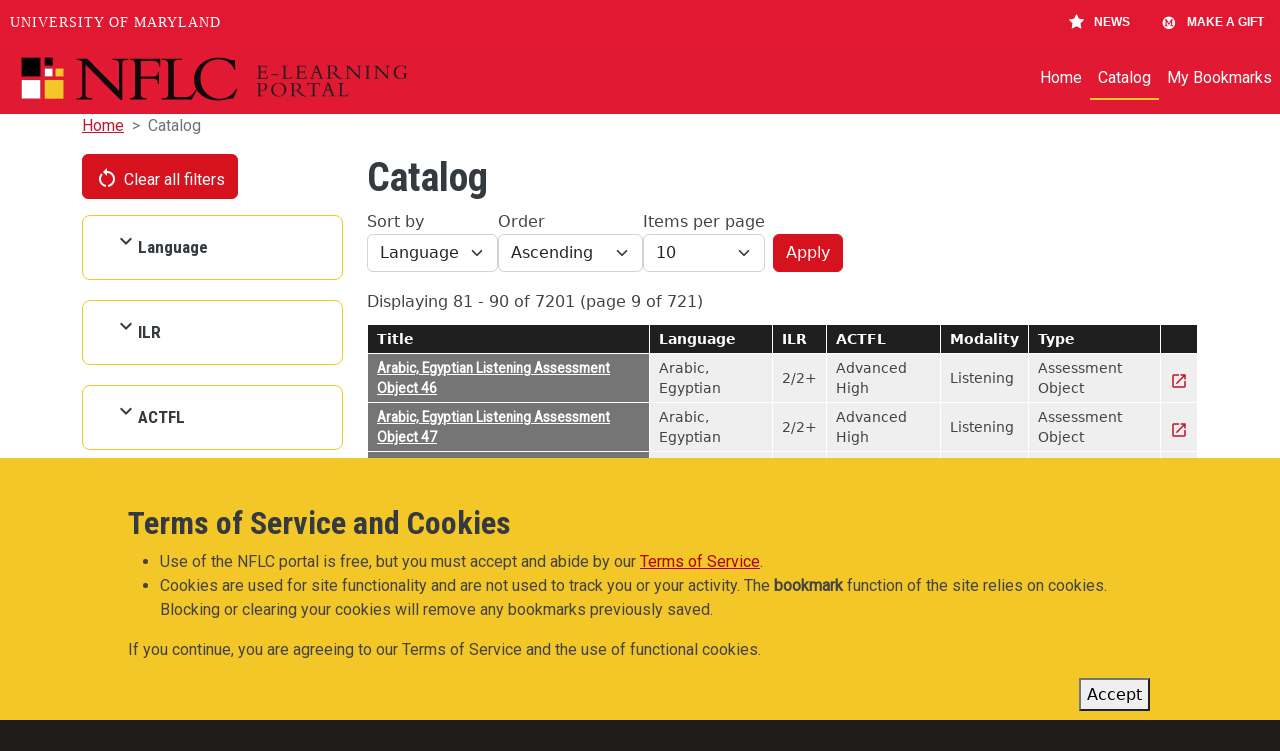

--- FILE ---
content_type: text/html; charset=UTF-8
request_url: https://portal.nflc.umd.edu/lessons?items_per_page=10&offset=0&order=field_modality&sort=asc&page=8
body_size: 17874
content:
<!DOCTYPE html>
<html lang="en" dir="ltr" prefix="og: https://ogp.me/ns#" style="--bs-primary:#C0162C;--bb-primary-dark:#a41326;--bb-primary-light:#fff;--bs-primary-rgb:192, 22, 44;--bs-secondary:#F3C727;--bb-secondary-dark:#cfaa22;--bs-secondary-rgb:243, 199, 39;--bs-link-color:#C0162C;--bs-link-hover-color:#a41326;--bs-body-color:#343a40;--bs-body-bg:#fff;--bb-h1-color:#343a40;--bb-h2-color:#343a40;--bb-h3-color:#343a40;">
  <head>
    <meta charset="utf-8" />
<link rel="canonical" href="https://portal.nflc.umd.edu/lessons" />
<meta name="Generator" content="Drupal 10 (https://www.drupal.org)" />
<meta name="MobileOptimized" content="width" />
<meta name="HandheldFriendly" content="true" />
<meta name="viewport" content="width=device-width, initial-scale=1, shrink-to-fit=no" />
<meta http-equiv="x-ua-compatible" content="ie=edge" />
<link rel="icon" href="/sites/default/files/favicon_0.png" type="image/png" />

    <title>Catalog | UMD-NFLC Portal</title>
    <link rel="stylesheet" media="all" href="/sites/default/files/css/css_jxl0aSWZcXq72TMw0TGrzmm9tB1QJHpyySwA9x7D2j4.css?delta=0&amp;language=en&amp;theme=portal_barrio&amp;include=[base64]" />
<link rel="stylesheet" media="all" href="//cdnjs.cloudflare.com/ajax/libs/font-awesome/6.6.0/css/all.min.css" />
<link rel="stylesheet" media="all" href="/sites/default/files/css/css_ZJ2axnq3T2PzXvVvXdcYPpvyXQCfr2D11dzv2urfjig.css?delta=2&amp;language=en&amp;theme=portal_barrio&amp;include=[base64]" />
<link rel="stylesheet" media="all" href="/sites/default/files/css/css_KRd0L4gGWSng0qafNzI_Al6w-DanwAvbncBw5SgiqG8.css?delta=3&amp;language=en&amp;theme=portal_barrio&amp;include=[base64]" />
<link rel="stylesheet" media="all" href="//fonts.googleapis.com/icon?family=Material+Icons" />
<link rel="stylesheet" media="all" href="/sites/default/files/css/css_1ThbGf-21bKY7XuecoXofqdre81LbamLmRFAynRtAnE.css?delta=5&amp;language=en&amp;theme=portal_barrio&amp;include=[base64]" />
<link rel="stylesheet" media="all" href="//fonts.googleapis.com/css?family=Roboto|Roboto+Condensed:700" />
<link rel="stylesheet" media="all" href="/sites/default/files/css/css_JD9tv8mDEKs9i2AImXNoQhmWbuLf5RalGdj1z5SpOHU.css?delta=7&amp;language=en&amp;theme=portal_barrio&amp;include=[base64]" />
<link rel="stylesheet" media="all" href="//cdn.jsdelivr.net/npm/bootstrap@5.2.0/dist/css/bootstrap.min.css" />
<link rel="stylesheet" media="all" href="/sites/default/files/css/css_tUBUnt_lf7py5vSQRyhZULofTM16vC-KAuPFBbjGfH8.css?delta=9&amp;language=en&amp;theme=portal_barrio&amp;include=[base64]" />
<link rel="stylesheet" media="print" href="/sites/default/files/css/css_rZQG7zk4jWKcrkWY1yV2S8XXD4vjIpf4W7_tIupohXY.css?delta=10&amp;language=en&amp;theme=portal_barrio&amp;include=[base64]" />

    
  </head>
  <body class="layout-two-sidebars page-view-lessons path-lessons">
    <a href="#main-content" class="visually-hidden-focusable">
      Skip to main content
    </a>
    
      <div class="dialog-off-canvas-main-canvas" data-off-canvas-main-canvas>
    
<div id="page-wrapper">
  <div id="page">
    <header id="header" class="header" role="banner" aria-label="Site header">
                                <nav class="navbar navbar-expand-lg" id="navbar-main">
                                  <a href="/" title="Home" rel="home" class="navbar-brand">
              <img src="/sites/default/files/portal-logo-one-line-white.svg" alt="Home" class="img-fluid d-inline-block align-top" />
            
    </a>
    

                              <button class="navbar-toggler collapsed" type="button" data-bs-toggle="collapse" data-bs-target="#CollapsingNavbar" aria-controls="CollapsingNavbar" aria-expanded="false" aria-label="Toggle navigation"><span class="navbar-toggler-icon"></span></button>
                <div class="collapse navbar-collapse justify-content-end" id="CollapsingNavbar">
                                      <nav role="navigation" aria-labelledby="block-portal-barrio-main-menu-menu" id="block-portal-barrio-main-menu" class="block block-menu navigation menu--main">
            
  <h2 class="visually-hidden" id="block-portal-barrio-main-menu-menu">Main navigation</h2>
  

        
              <ul class="clearfix nav navbar-nav" data-component-id="bootstrap_barrio:menu_main">
                    <li class="nav-item">
                          <a href="/" class="nav-link nav-link--" data-drupal-link-system-path="&lt;front&gt;">Home</a>
              </li>
                <li class="nav-item active">
                          <a href="/lessons" class="nav-link active nav-link--lessons" data-drupal-link-system-path="lessons">Catalog</a>
              </li>
                <li class="nav-item">
                          <a href="/bookmarks" class="nav-link nav-link--bookmarks" data-drupal-link-system-path="bookmarks">My Bookmarks</a>
              </li>
        </ul>
  



  </nav>


                                                    </div>
                                                  </nav>
                  </header>
          <div class="highlighted">
        <aside class="container section clearfix" role="complementary">
            <div data-drupal-messages-fallback class="hidden"></div>


        </aside>
      </div>
            <div id="main-wrapper" class="layout-main-wrapper clearfix">
              <div id="main" class="container">
            <div id="block-portal-barrio-breadcrumbs" class="block block-system block-system-breadcrumb-block">
  
    
      <div class="content">
      
  <nav role="navigation" aria-label="breadcrumb" style="--bs-breadcrumb-divider: &#039;&gt;&#039;;">
  <ol class="breadcrumb">
            <li class="breadcrumb-item">
        <a href="/">Home</a>
      </li>
                <li class="breadcrumb-item active">
        Catalog
      </li>
        </ol>
</nav>


    </div>
  </div>


          <div class="row row-offcanvas row-offcanvas-left clearfix">
                          <div class="sidebar_second sidebar col-md-3" id="sidebar_second">
                <aside class="section" role="complementary">
                    <div id="block-portal-barrio-clearfilters" class="block-content-basic block block-block-content block-block-contentdc96ac87-565b-40a3-8168-f46073baec67">
  
    
      <div class="content">
      
            <div class="clearfix text-formatted field field--name-body field--type-text-with-summary field--label-hidden field__item"><p><a class="btn btn-primary" href="/lessons" aria-label="Clear all filters" id="clear-all-filters"><span class="material-icons-outlined new-search-button">restart_alt</span>Clear all filters</a></p></div>
      
    </div>
  </div>
<div class="facet-inactive block-facet--searchbox-checkbox block block-facets block-facet-blockfacet-language" id="block-portal-barrio-facetlanguage">
  <div id="collapsiblock-wrapper-portal_barrio_facetlanguage" class="collapsiblockTitle" data-collapsiblock-action="4">
      <h2>Language</h2>
    </div>
      <div class="content">
      <div class="facets-widget-searchbox_checkbox">
  <input type="text" placeholder="Search..." class="facets-widget-searchbox" data-type="checkbox" />
      <ul data-drupal-facet-filter-key="f" data-drupal-facet-id="facet_language" data-drupal-facet-alias="language" class="facet-inactive js-facets-checkbox-links item-list__searchbox_checkbox facets-widget-searchbox-list"><li class="facet-item"><a href="/lessons?items_per_page=10&amp;offset=0&amp;order=field_modality&amp;sort=asc&amp;f%5B0%5D=language%3A563" rel="nofollow" data-drupal-facet-item-id="language-563" data-drupal-facet-item-value="563" data-drupal-facet-item-count="25" data-drupal-facet-filter-value="language:563" data-drupal-facet-widget-element-class="facets-checkbox"><span aria-label="Clear filter Language: Afaan Oromo">
<span class="facet-item__label">Language: </span>
<span class="facet-item__value">Afaan Oromo</span>
  <span class="facet-item__count">(25)</span>
</span></a></li><li class="facet-item"><a href="/lessons?items_per_page=10&amp;offset=0&amp;order=field_modality&amp;sort=asc&amp;f%5B0%5D=language%3A533" rel="nofollow" data-drupal-facet-item-id="language-533" data-drupal-facet-item-value="533" data-drupal-facet-item-count="10" data-drupal-facet-filter-value="language:533" data-drupal-facet-widget-element-class="facets-checkbox"><span aria-label="Clear filter Language: Albanian">
<span class="facet-item__label">Language: </span>
<span class="facet-item__value">Albanian</span>
  <span class="facet-item__count">(10)</span>
</span></a></li><li class="facet-item"><a href="/lessons?items_per_page=10&amp;offset=0&amp;order=field_modality&amp;sort=asc&amp;f%5B0%5D=language%3A582" rel="nofollow" data-drupal-facet-item-id="language-582" data-drupal-facet-item-value="582" data-drupal-facet-item-count="10" data-drupal-facet-filter-value="language:582" data-drupal-facet-widget-element-class="facets-checkbox"><span aria-label="Clear filter Language: Amharic">
<span class="facet-item__label">Language: </span>
<span class="facet-item__value">Amharic</span>
  <span class="facet-item__count">(10)</span>
</span></a></li><li class="facet-item"><a href="/lessons?items_per_page=10&amp;offset=0&amp;order=field_modality&amp;sort=asc&amp;f%5B0%5D=language%3A558" rel="nofollow" data-drupal-facet-item-id="language-558" data-drupal-facet-item-value="558" data-drupal-facet-item-count="20" data-drupal-facet-filter-value="language:558" data-drupal-facet-widget-element-class="facets-checkbox"><span aria-label="Clear filter Language: Arabic, Algerian">
<span class="facet-item__label">Language: </span>
<span class="facet-item__value">Arabic, Algerian</span>
  <span class="facet-item__count">(20)</span>
</span></a></li><li class="facet-item"><a href="/lessons?items_per_page=10&amp;offset=0&amp;order=field_modality&amp;sort=asc&amp;f%5B0%5D=language%3A556" rel="nofollow" data-drupal-facet-item-id="language-556" data-drupal-facet-item-value="556" data-drupal-facet-item-count="162" data-drupal-facet-filter-value="language:556" data-drupal-facet-widget-element-class="facets-checkbox"><span aria-label="Clear filter Language: Arabic, Egyptian">
<span class="facet-item__label">Language: </span>
<span class="facet-item__value">Arabic, Egyptian</span>
  <span class="facet-item__count">(162)</span>
</span></a></li><li class="facet-item"><a href="/lessons?items_per_page=10&amp;offset=0&amp;order=field_modality&amp;sort=asc&amp;f%5B0%5D=language%3A557" rel="nofollow" data-drupal-facet-item-id="language-557" data-drupal-facet-item-value="557" data-drupal-facet-item-count="42" data-drupal-facet-filter-value="language:557" data-drupal-facet-widget-element-class="facets-checkbox"><span aria-label="Clear filter Language: Arabic, Gulf">
<span class="facet-item__label">Language: </span>
<span class="facet-item__value">Arabic, Gulf</span>
  <span class="facet-item__count">(42)</span>
</span></a></li><li class="facet-item"><a href="/lessons?items_per_page=10&amp;offset=0&amp;order=field_modality&amp;sort=asc&amp;f%5B0%5D=language%3A515" rel="nofollow" data-drupal-facet-item-id="language-515" data-drupal-facet-item-value="515" data-drupal-facet-item-count="30" data-drupal-facet-filter-value="language:515" data-drupal-facet-widget-element-class="facets-checkbox"><span aria-label="Clear filter Language: Arabic, Hassaniyya">
<span class="facet-item__label">Language: </span>
<span class="facet-item__value">Arabic, Hassaniyya</span>
  <span class="facet-item__count">(30)</span>
</span></a></li><li class="facet-item"><a href="/lessons?items_per_page=10&amp;offset=0&amp;order=field_modality&amp;sort=asc&amp;f%5B0%5D=language%3A525" rel="nofollow" data-drupal-facet-item-id="language-525" data-drupal-facet-item-value="525" data-drupal-facet-item-count="140" data-drupal-facet-filter-value="language:525" data-drupal-facet-widget-element-class="facets-checkbox"><span aria-label="Clear filter Language: Arabic, Iraqi">
<span class="facet-item__label">Language: </span>
<span class="facet-item__value">Arabic, Iraqi</span>
  <span class="facet-item__count">(140)</span>
</span></a></li><li class="facet-item"><a href="/lessons?items_per_page=10&amp;offset=0&amp;order=field_modality&amp;sort=asc&amp;f%5B0%5D=language%3A516" rel="nofollow" data-drupal-facet-item-id="language-516" data-drupal-facet-item-value="516" data-drupal-facet-item-count="269" data-drupal-facet-filter-value="language:516" data-drupal-facet-widget-element-class="facets-checkbox"><span aria-label="Clear filter Language: Arabic, Levantine">
<span class="facet-item__label">Language: </span>
<span class="facet-item__value">Arabic, Levantine</span>
  <span class="facet-item__count">(269)</span>
</span></a></li><li class="facet-item"><a href="/lessons?items_per_page=10&amp;offset=0&amp;order=field_modality&amp;sort=asc&amp;f%5B0%5D=language%3A566" rel="nofollow" data-drupal-facet-item-id="language-566" data-drupal-facet-item-value="566" data-drupal-facet-item-count="29" data-drupal-facet-filter-value="language:566" data-drupal-facet-widget-element-class="facets-checkbox"><span aria-label="Clear filter Language: Arabic, Libyan">
<span class="facet-item__label">Language: </span>
<span class="facet-item__value">Arabic, Libyan</span>
  <span class="facet-item__count">(29)</span>
</span></a></li><li class="facet-item"><a href="/lessons?items_per_page=10&amp;offset=0&amp;order=field_modality&amp;sort=asc&amp;f%5B0%5D=language%3A502" rel="nofollow" data-drupal-facet-item-id="language-502" data-drupal-facet-item-value="502" data-drupal-facet-item-count="153" data-drupal-facet-filter-value="language:502" data-drupal-facet-widget-element-class="facets-checkbox"><span aria-label="Clear filter Language: Arabic, Modern Standard">
<span class="facet-item__label">Language: </span>
<span class="facet-item__value">Arabic, Modern Standard</span>
  <span class="facet-item__count">(153)</span>
</span></a></li><li class="facet-item"><a href="/lessons?items_per_page=10&amp;offset=0&amp;order=field_modality&amp;sort=asc&amp;f%5B0%5D=language%3A568" rel="nofollow" data-drupal-facet-item-id="language-568" data-drupal-facet-item-value="568" data-drupal-facet-item-count="10" data-drupal-facet-filter-value="language:568" data-drupal-facet-widget-element-class="facets-checkbox"><span aria-label="Clear filter Language: Arabic, Saudi">
<span class="facet-item__label">Language: </span>
<span class="facet-item__value">Arabic, Saudi</span>
  <span class="facet-item__count">(10)</span>
</span></a></li><li class="facet-item"><a href="/lessons?items_per_page=10&amp;offset=0&amp;order=field_modality&amp;sort=asc&amp;f%5B0%5D=language%3A530" rel="nofollow" data-drupal-facet-item-id="language-530" data-drupal-facet-item-value="530" data-drupal-facet-item-count="84" data-drupal-facet-filter-value="language:530" data-drupal-facet-widget-element-class="facets-checkbox"><span aria-label="Clear filter Language: Arabic, Sudanese">
<span class="facet-item__label">Language: </span>
<span class="facet-item__value">Arabic, Sudanese</span>
  <span class="facet-item__count">(84)</span>
</span></a></li><li class="facet-item"><a href="/lessons?items_per_page=10&amp;offset=0&amp;order=field_modality&amp;sort=asc&amp;f%5B0%5D=language%3A559" rel="nofollow" data-drupal-facet-item-id="language-559" data-drupal-facet-item-value="559" data-drupal-facet-item-count="60" data-drupal-facet-filter-value="language:559" data-drupal-facet-widget-element-class="facets-checkbox"><span aria-label="Clear filter Language: Arabic, Yemeni">
<span class="facet-item__label">Language: </span>
<span class="facet-item__value">Arabic, Yemeni</span>
  <span class="facet-item__count">(60)</span>
</span></a></li><li class="facet-item"><a href="/lessons?items_per_page=10&amp;offset=0&amp;order=field_modality&amp;sort=asc&amp;f%5B0%5D=language%3A534" rel="nofollow" data-drupal-facet-item-id="language-534" data-drupal-facet-item-value="534" data-drupal-facet-item-count="20" data-drupal-facet-filter-value="language:534" data-drupal-facet-widget-element-class="facets-checkbox"><span aria-label="Clear filter Language: Azerbaijani">
<span class="facet-item__label">Language: </span>
<span class="facet-item__value">Azerbaijani</span>
  <span class="facet-item__count">(20)</span>
</span></a></li><li class="facet-item"><a href="/lessons?items_per_page=10&amp;offset=0&amp;order=field_modality&amp;sort=asc&amp;f%5B0%5D=language%3A570" rel="nofollow" data-drupal-facet-item-id="language-570" data-drupal-facet-item-value="570" data-drupal-facet-item-count="10" data-drupal-facet-filter-value="language:570" data-drupal-facet-widget-element-class="facets-checkbox"><span aria-label="Clear filter Language: Azeri, Northern">
<span class="facet-item__label">Language: </span>
<span class="facet-item__value">Azeri, Northern</span>
  <span class="facet-item__count">(10)</span>
</span></a></li><li class="facet-item"><a href="/lessons?items_per_page=10&amp;offset=0&amp;order=field_modality&amp;sort=asc&amp;f%5B0%5D=language%3A567" rel="nofollow" data-drupal-facet-item-id="language-567" data-drupal-facet-item-value="567" data-drupal-facet-item-count="11" data-drupal-facet-filter-value="language:567" data-drupal-facet-widget-element-class="facets-checkbox"><span aria-label="Clear filter Language: Balochi">
<span class="facet-item__label">Language: </span>
<span class="facet-item__value">Balochi</span>
  <span class="facet-item__count">(11)</span>
</span></a></li><li class="facet-item"><a href="/lessons?items_per_page=10&amp;offset=0&amp;order=field_modality&amp;sort=asc&amp;f%5B0%5D=language%3A517" rel="nofollow" data-drupal-facet-item-id="language-517" data-drupal-facet-item-value="517" data-drupal-facet-item-count="30" data-drupal-facet-filter-value="language:517" data-drupal-facet-widget-element-class="facets-checkbox"><span aria-label="Clear filter Language: Bosnian">
<span class="facet-item__label">Language: </span>
<span class="facet-item__value">Bosnian</span>
  <span class="facet-item__count">(30)</span>
</span></a></li><li class="facet-item"><a href="/lessons?items_per_page=10&amp;offset=0&amp;order=field_modality&amp;sort=asc&amp;f%5B0%5D=language%3A573" rel="nofollow" data-drupal-facet-item-id="language-573" data-drupal-facet-item-value="573" data-drupal-facet-item-count="10" data-drupal-facet-filter-value="language:573" data-drupal-facet-widget-element-class="facets-checkbox"><span aria-label="Clear filter Language: Brahui">
<span class="facet-item__label">Language: </span>
<span class="facet-item__value">Brahui</span>
  <span class="facet-item__count">(10)</span>
</span></a></li><li class="facet-item"><a href="/lessons?items_per_page=10&amp;offset=0&amp;order=field_modality&amp;sort=asc&amp;f%5B0%5D=language%3A554" rel="nofollow" data-drupal-facet-item-id="language-554" data-drupal-facet-item-value="554" data-drupal-facet-item-count="40" data-drupal-facet-filter-value="language:554" data-drupal-facet-widget-element-class="facets-checkbox"><span aria-label="Clear filter Language: Bulgarian">
<span class="facet-item__label">Language: </span>
<span class="facet-item__value">Bulgarian</span>
  <span class="facet-item__count">(40)</span>
</span></a></li><li class="facet-item"><a href="/lessons?items_per_page=10&amp;offset=0&amp;order=field_modality&amp;sort=asc&amp;f%5B0%5D=language%3A552" rel="nofollow" data-drupal-facet-item-id="language-552" data-drupal-facet-item-value="552" data-drupal-facet-item-count="40" data-drupal-facet-filter-value="language:552" data-drupal-facet-widget-element-class="facets-checkbox"><span aria-label="Clear filter Language: Cebuano">
<span class="facet-item__label">Language: </span>
<span class="facet-item__value">Cebuano</span>
  <span class="facet-item__count">(40)</span>
</span></a></li><li class="facet-item"><a href="/lessons?items_per_page=10&amp;offset=0&amp;order=field_modality&amp;sort=asc&amp;f%5B0%5D=language%3A560" rel="nofollow" data-drupal-facet-item-id="language-560" data-drupal-facet-item-value="560" data-drupal-facet-item-count="20" data-drupal-facet-filter-value="language:560" data-drupal-facet-widget-element-class="facets-checkbox"><span aria-label="Clear filter Language: Chavacano">
<span class="facet-item__label">Language: </span>
<span class="facet-item__value">Chavacano</span>
  <span class="facet-item__count">(20)</span>
</span></a></li><li class="facet-item"><a href="/lessons?items_per_page=10&amp;offset=0&amp;order=field_modality&amp;sort=asc&amp;f%5B0%5D=language%3A569" rel="nofollow" data-drupal-facet-item-id="language-569" data-drupal-facet-item-value="569" data-drupal-facet-item-count="30" data-drupal-facet-filter-value="language:569" data-drupal-facet-widget-element-class="facets-checkbox"><span aria-label="Clear filter Language: Chinese, Cantonese">
<span class="facet-item__label">Language: </span>
<span class="facet-item__value">Chinese, Cantonese</span>
  <span class="facet-item__count">(30)</span>
</span></a></li><li class="facet-item"><a href="/lessons?items_per_page=10&amp;offset=0&amp;order=field_modality&amp;sort=asc&amp;f%5B0%5D=language%3A507" rel="nofollow" data-drupal-facet-item-id="language-507" data-drupal-facet-item-value="507" data-drupal-facet-item-count="287" data-drupal-facet-filter-value="language:507" data-drupal-facet-widget-element-class="facets-checkbox"><span aria-label="Clear filter Language: Chinese, Mandarin">
<span class="facet-item__label">Language: </span>
<span class="facet-item__value">Chinese, Mandarin</span>
  <span class="facet-item__count">(287)</span>
</span></a></li><li class="facet-item"><a href="/lessons?items_per_page=10&amp;offset=0&amp;order=field_modality&amp;sort=asc&amp;f%5B0%5D=language%3A518" rel="nofollow" data-drupal-facet-item-id="language-518" data-drupal-facet-item-value="518" data-drupal-facet-item-count="120" data-drupal-facet-filter-value="language:518" data-drupal-facet-widget-element-class="facets-checkbox"><span aria-label="Clear filter Language: Chinese, Southern Min">
<span class="facet-item__label">Language: </span>
<span class="facet-item__value">Chinese, Southern Min</span>
  <span class="facet-item__count">(120)</span>
</span></a></li><li class="facet-item"><a href="/lessons?items_per_page=10&amp;offset=0&amp;order=field_modality&amp;sort=asc&amp;f%5B0%5D=language%3A519" rel="nofollow" data-drupal-facet-item-id="language-519" data-drupal-facet-item-value="519" data-drupal-facet-item-count="140" data-drupal-facet-filter-value="language:519" data-drupal-facet-widget-element-class="facets-checkbox"><span aria-label="Clear filter Language: Chinese, Wu">
<span class="facet-item__label">Language: </span>
<span class="facet-item__value">Chinese, Wu</span>
  <span class="facet-item__count">(140)</span>
</span></a></li><li class="facet-item"><a href="/lessons?items_per_page=10&amp;offset=0&amp;order=field_modality&amp;sort=asc&amp;f%5B0%5D=language%3A520" rel="nofollow" data-drupal-facet-item-id="language-520" data-drupal-facet-item-value="520" data-drupal-facet-item-count="30" data-drupal-facet-filter-value="language:520" data-drupal-facet-widget-element-class="facets-checkbox"><span aria-label="Clear filter Language: Croatian">
<span class="facet-item__label">Language: </span>
<span class="facet-item__value">Croatian</span>
  <span class="facet-item__count">(30)</span>
</span></a></li><li class="facet-item"><a href="/lessons?items_per_page=10&amp;offset=0&amp;order=field_modality&amp;sort=asc&amp;f%5B0%5D=language%3A578" rel="nofollow" data-drupal-facet-item-id="language-578" data-drupal-facet-item-value="578" data-drupal-facet-item-count="12" data-drupal-facet-filter-value="language:578" data-drupal-facet-widget-element-class="facets-checkbox"><span aria-label="Clear filter Language: Czech">
<span class="facet-item__label">Language: </span>
<span class="facet-item__value">Czech</span>
  <span class="facet-item__count">(12)</span>
</span></a></li><li class="facet-item"><a href="/lessons?items_per_page=10&amp;offset=0&amp;order=field_modality&amp;sort=asc&amp;f%5B0%5D=language%3A521" rel="nofollow" data-drupal-facet-item-id="language-521" data-drupal-facet-item-value="521" data-drupal-facet-item-count="60" data-drupal-facet-filter-value="language:521" data-drupal-facet-widget-element-class="facets-checkbox"><span aria-label="Clear filter Language: Danish">
<span class="facet-item__label">Language: </span>
<span class="facet-item__value">Danish</span>
  <span class="facet-item__count">(60)</span>
</span></a></li><li class="facet-item"><a href="/lessons?items_per_page=10&amp;offset=0&amp;order=field_modality&amp;sort=asc&amp;f%5B0%5D=language%3A526" rel="nofollow" data-drupal-facet-item-id="language-526" data-drupal-facet-item-value="526" data-drupal-facet-item-count="310" data-drupal-facet-filter-value="language:526" data-drupal-facet-widget-element-class="facets-checkbox"><span aria-label="Clear filter Language: Dari">
<span class="facet-item__label">Language: </span>
<span class="facet-item__value">Dari</span>
  <span class="facet-item__count">(310)</span>
</span></a></li><li class="facet-item"><a href="/lessons?items_per_page=10&amp;offset=0&amp;order=field_modality&amp;sort=asc&amp;f%5B0%5D=language%3A583" rel="nofollow" data-drupal-facet-item-id="language-583" data-drupal-facet-item-value="583" data-drupal-facet-item-count="9" data-drupal-facet-filter-value="language:583" data-drupal-facet-widget-element-class="facets-checkbox"><span aria-label="Clear filter Language: Dari, Hazaragi">
<span class="facet-item__label">Language: </span>
<span class="facet-item__value">Dari, Hazaragi</span>
  <span class="facet-item__count">(9)</span>
</span></a></li><li class="facet-item"><a href="/lessons?items_per_page=10&amp;offset=0&amp;order=field_modality&amp;sort=asc&amp;f%5B0%5D=language%3A584" rel="nofollow" data-drupal-facet-item-id="language-584" data-drupal-facet-item-value="584" data-drupal-facet-item-count="9" data-drupal-facet-filter-value="language:584" data-drupal-facet-widget-element-class="facets-checkbox"><span aria-label="Clear filter Language: Dari, Herati">
<span class="facet-item__label">Language: </span>
<span class="facet-item__value">Dari, Herati</span>
  <span class="facet-item__count">(9)</span>
</span></a></li><li class="facet-item"><a href="/lessons?items_per_page=10&amp;offset=0&amp;order=field_modality&amp;sort=asc&amp;f%5B0%5D=language%3A587" rel="nofollow" data-drupal-facet-item-id="language-587" data-drupal-facet-item-value="587" data-drupal-facet-item-count="20" data-drupal-facet-filter-value="language:587" data-drupal-facet-widget-element-class="facets-checkbox"><span aria-label="Clear filter Language: Fijian">
<span class="facet-item__label">Language: </span>
<span class="facet-item__value">Fijian</span>
  <span class="facet-item__count">(20)</span>
</span></a></li><li class="facet-item"><a href="/lessons?items_per_page=10&amp;offset=0&amp;order=field_modality&amp;sort=asc&amp;f%5B0%5D=language%3A510" rel="nofollow" data-drupal-facet-item-id="language-510" data-drupal-facet-item-value="510" data-drupal-facet-item-count="95" data-drupal-facet-filter-value="language:510" data-drupal-facet-widget-element-class="facets-checkbox"><span aria-label="Clear filter Language: French">
<span class="facet-item__label">Language: </span>
<span class="facet-item__value">French</span>
  <span class="facet-item__count">(95)</span>
</span></a></li><li class="facet-item"><a href="/lessons?items_per_page=10&amp;offset=0&amp;order=field_modality&amp;sort=asc&amp;f%5B0%5D=language%3A549" rel="nofollow" data-drupal-facet-item-id="language-549" data-drupal-facet-item-value="549" data-drupal-facet-item-count="61" data-drupal-facet-filter-value="language:549" data-drupal-facet-widget-element-class="facets-checkbox"><span aria-label="Clear filter Language: French, Levant">
<span class="facet-item__label">Language: </span>
<span class="facet-item__value">French, Levant</span>
  <span class="facet-item__count">(61)</span>
</span></a></li><li class="facet-item"><a href="/lessons?items_per_page=10&amp;offset=0&amp;order=field_modality&amp;sort=asc&amp;f%5B0%5D=language%3A550" rel="nofollow" data-drupal-facet-item-id="language-550" data-drupal-facet-item-value="550" data-drupal-facet-item-count="60" data-drupal-facet-filter-value="language:550" data-drupal-facet-widget-element-class="facets-checkbox"><span aria-label="Clear filter Language: French, North African">
<span class="facet-item__label">Language: </span>
<span class="facet-item__value">French, North African</span>
  <span class="facet-item__count">(60)</span>
</span></a></li><li class="facet-item"><a href="/lessons?items_per_page=10&amp;offset=0&amp;order=field_modality&amp;sort=asc&amp;f%5B0%5D=language%3A522" rel="nofollow" data-drupal-facet-item-id="language-522" data-drupal-facet-item-value="522" data-drupal-facet-item-count="285" data-drupal-facet-filter-value="language:522" data-drupal-facet-widget-element-class="facets-checkbox"><span aria-label="Clear filter Language: French, Sub Saharan">
<span class="facet-item__label">Language: </span>
<span class="facet-item__value">French, Sub Saharan</span>
  <span class="facet-item__count">(285)</span>
</span></a></li><li class="facet-item"><a href="/lessons?items_per_page=10&amp;offset=0&amp;order=field_modality&amp;sort=asc&amp;f%5B0%5D=language%3A553" rel="nofollow" data-drupal-facet-item-id="language-553" data-drupal-facet-item-value="553" data-drupal-facet-item-count="105" data-drupal-facet-filter-value="language:553" data-drupal-facet-widget-element-class="facets-checkbox"><span aria-label="Clear filter Language: German">
<span class="facet-item__label">Language: </span>
<span class="facet-item__value">German</span>
  <span class="facet-item__count">(105)</span>
</span></a></li><li class="facet-item"><a href="/lessons?items_per_page=10&amp;offset=0&amp;order=field_modality&amp;sort=asc&amp;f%5B0%5D=language%3A547" rel="nofollow" data-drupal-facet-item-id="language-547" data-drupal-facet-item-value="547" data-drupal-facet-item-count="60" data-drupal-facet-filter-value="language:547" data-drupal-facet-widget-element-class="facets-checkbox"><span aria-label="Clear filter Language: Greek">
<span class="facet-item__label">Language: </span>
<span class="facet-item__value">Greek</span>
  <span class="facet-item__count">(60)</span>
</span></a></li><li class="facet-item"><a href="/lessons?items_per_page=10&amp;offset=0&amp;order=field_modality&amp;sort=asc&amp;f%5B0%5D=language%3A541" rel="nofollow" data-drupal-facet-item-id="language-541" data-drupal-facet-item-value="541" data-drupal-facet-item-count="57" data-drupal-facet-filter-value="language:541" data-drupal-facet-widget-element-class="facets-checkbox"><span aria-label="Clear filter Language: Hausa">
<span class="facet-item__label">Language: </span>
<span class="facet-item__value">Hausa</span>
  <span class="facet-item__count">(57)</span>
</span></a></li><li class="facet-item"><a href="/lessons?items_per_page=10&amp;offset=0&amp;order=field_modality&amp;sort=asc&amp;f%5B0%5D=language%3A535" rel="nofollow" data-drupal-facet-item-id="language-535" data-drupal-facet-item-value="535" data-drupal-facet-item-count="184" data-drupal-facet-filter-value="language:535" data-drupal-facet-widget-element-class="facets-checkbox"><span aria-label="Clear filter Language: Hebrew">
<span class="facet-item__label">Language: </span>
<span class="facet-item__value">Hebrew</span>
  <span class="facet-item__count">(184)</span>
</span></a></li><li class="facet-item"><a href="/lessons?items_per_page=10&amp;offset=0&amp;order=field_modality&amp;sort=asc&amp;f%5B0%5D=language%3A508" rel="nofollow" data-drupal-facet-item-id="language-508" data-drupal-facet-item-value="508" data-drupal-facet-item-count="226" data-drupal-facet-filter-value="language:508" data-drupal-facet-widget-element-class="facets-checkbox"><span aria-label="Clear filter Language: Hindi">
<span class="facet-item__label">Language: </span>
<span class="facet-item__value">Hindi</span>
  <span class="facet-item__count">(226)</span>
</span></a></li><li class="facet-item"><a href="/lessons?items_per_page=10&amp;offset=0&amp;order=field_modality&amp;sort=asc&amp;f%5B0%5D=language%3A574" rel="nofollow" data-drupal-facet-item-id="language-574" data-drupal-facet-item-value="574" data-drupal-facet-item-count="10" data-drupal-facet-filter-value="language:574" data-drupal-facet-widget-element-class="facets-checkbox"><span aria-label="Clear filter Language: Hindko">
<span class="facet-item__label">Language: </span>
<span class="facet-item__value">Hindko</span>
  <span class="facet-item__count">(10)</span>
</span></a></li><li class="facet-item"><a href="/lessons?items_per_page=10&amp;offset=0&amp;order=field_modality&amp;sort=asc&amp;f%5B0%5D=language%3A579" rel="nofollow" data-drupal-facet-item-id="language-579" data-drupal-facet-item-value="579" data-drupal-facet-item-count="22" data-drupal-facet-filter-value="language:579" data-drupal-facet-widget-element-class="facets-checkbox"><span aria-label="Clear filter Language: Hungarian">
<span class="facet-item__label">Language: </span>
<span class="facet-item__value">Hungarian</span>
  <span class="facet-item__count">(22)</span>
</span></a></li><li class="facet-item"><a href="/lessons?items_per_page=10&amp;offset=0&amp;order=field_modality&amp;sort=asc&amp;f%5B0%5D=language%3A562" rel="nofollow" data-drupal-facet-item-id="language-562" data-drupal-facet-item-value="562" data-drupal-facet-item-count="27" data-drupal-facet-filter-value="language:562" data-drupal-facet-widget-element-class="facets-checkbox"><span aria-label="Clear filter Language: Igbo">
<span class="facet-item__label">Language: </span>
<span class="facet-item__value">Igbo</span>
  <span class="facet-item__count">(27)</span>
</span></a></li><li class="facet-item"><a href="/lessons?items_per_page=10&amp;offset=0&amp;order=field_modality&amp;sort=asc&amp;f%5B0%5D=language%3A536" rel="nofollow" data-drupal-facet-item-id="language-536" data-drupal-facet-item-value="536" data-drupal-facet-item-count="20" data-drupal-facet-filter-value="language:536" data-drupal-facet-widget-element-class="facets-checkbox"><span aria-label="Clear filter Language: Indonesian">
<span class="facet-item__label">Language: </span>
<span class="facet-item__value">Indonesian</span>
  <span class="facet-item__count">(20)</span>
</span></a></li><li class="facet-item"><a href="/lessons?items_per_page=10&amp;offset=0&amp;order=field_modality&amp;sort=asc&amp;f%5B0%5D=language%3A548" rel="nofollow" data-drupal-facet-item-id="language-548" data-drupal-facet-item-value="548" data-drupal-facet-item-count="91" data-drupal-facet-filter-value="language:548" data-drupal-facet-widget-element-class="facets-checkbox"><span aria-label="Clear filter Language: Italian">
<span class="facet-item__label">Language: </span>
<span class="facet-item__value">Italian</span>
  <span class="facet-item__count">(91)</span>
</span></a></li><li class="facet-item"><a href="/lessons?items_per_page=10&amp;offset=0&amp;order=field_modality&amp;sort=asc&amp;f%5B0%5D=language%3A537" rel="nofollow" data-drupal-facet-item-id="language-537" data-drupal-facet-item-value="537" data-drupal-facet-item-count="194" data-drupal-facet-filter-value="language:537" data-drupal-facet-widget-element-class="facets-checkbox"><span aria-label="Clear filter Language: Japanese">
<span class="facet-item__label">Language: </span>
<span class="facet-item__value">Japanese</span>
  <span class="facet-item__count">(194)</span>
</span></a></li><li class="facet-item"><a href="/lessons?items_per_page=10&amp;offset=0&amp;order=field_modality&amp;sort=asc&amp;f%5B0%5D=language%3A513" rel="nofollow" data-drupal-facet-item-id="language-513" data-drupal-facet-item-value="513" data-drupal-facet-item-count="149" data-drupal-facet-filter-value="language:513" data-drupal-facet-widget-element-class="facets-checkbox"><span aria-label="Clear filter Language: Korean">
<span class="facet-item__label">Language: </span>
<span class="facet-item__value">Korean</span>
  <span class="facet-item__count">(149)</span>
</span></a></li><li class="facet-item"><a href="/lessons?items_per_page=10&amp;offset=0&amp;order=field_modality&amp;sort=asc&amp;f%5B0%5D=language%3A528" rel="nofollow" data-drupal-facet-item-id="language-528" data-drupal-facet-item-value="528" data-drupal-facet-item-count="230" data-drupal-facet-filter-value="language:528" data-drupal-facet-widget-element-class="facets-checkbox"><span aria-label="Clear filter Language: Korean, North">
<span class="facet-item__label">Language: </span>
<span class="facet-item__value">Korean, North</span>
  <span class="facet-item__count">(230)</span>
</span></a></li><li class="facet-item"><a href="/lessons?items_per_page=10&amp;offset=0&amp;order=field_modality&amp;sort=asc&amp;f%5B0%5D=language%3A531" rel="nofollow" data-drupal-facet-item-id="language-531" data-drupal-facet-item-value="531" data-drupal-facet-item-count="62" data-drupal-facet-filter-value="language:531" data-drupal-facet-widget-element-class="facets-checkbox"><span aria-label="Clear filter Language: Kurdish, Kurmanji">
<span class="facet-item__label">Language: </span>
<span class="facet-item__value">Kurdish, Kurmanji</span>
  <span class="facet-item__count">(62)</span>
</span></a></li><li class="facet-item"><a href="/lessons?items_per_page=10&amp;offset=0&amp;order=field_modality&amp;sort=asc&amp;f%5B0%5D=language%3A532" rel="nofollow" data-drupal-facet-item-id="language-532" data-drupal-facet-item-value="532" data-drupal-facet-item-count="60" data-drupal-facet-filter-value="language:532" data-drupal-facet-widget-element-class="facets-checkbox"><span aria-label="Clear filter Language: Kurdish, Sorani">
<span class="facet-item__label">Language: </span>
<span class="facet-item__value">Kurdish, Sorani</span>
  <span class="facet-item__count">(60)</span>
</span></a></li><li class="facet-item"><a href="/lessons?items_per_page=10&amp;offset=0&amp;order=field_modality&amp;sort=asc&amp;f%5B0%5D=language%3A538" rel="nofollow" data-drupal-facet-item-id="language-538" data-drupal-facet-item-value="538" data-drupal-facet-item-count="20" data-drupal-facet-filter-value="language:538" data-drupal-facet-widget-element-class="facets-checkbox"><span aria-label="Clear filter Language: Malay">
<span class="facet-item__label">Language: </span>
<span class="facet-item__value">Malay</span>
  <span class="facet-item__count">(20)</span>
</span></a></li><li class="facet-item"><a href="/lessons?items_per_page=10&amp;offset=0&amp;order=field_modality&amp;sort=asc&amp;f%5B0%5D=language%3A523" rel="nofollow" data-drupal-facet-item-id="language-523" data-drupal-facet-item-value="523" data-drupal-facet-item-count="159" data-drupal-facet-filter-value="language:523" data-drupal-facet-widget-element-class="facets-checkbox"><span aria-label="Clear filter Language: Pashto">
<span class="facet-item__label">Language: </span>
<span class="facet-item__value">Pashto</span>
  <span class="facet-item__count">(159)</span>
</span></a></li><li class="facet-item"><a href="/lessons?items_per_page=10&amp;offset=0&amp;order=field_modality&amp;sort=asc&amp;f%5B0%5D=language%3A542" rel="nofollow" data-drupal-facet-item-id="language-542" data-drupal-facet-item-value="542" data-drupal-facet-item-count="150" data-drupal-facet-filter-value="language:542" data-drupal-facet-widget-element-class="facets-checkbox"><span aria-label="Clear filter Language: Pashto, Afghan">
<span class="facet-item__label">Language: </span>
<span class="facet-item__value">Pashto, Afghan</span>
  <span class="facet-item__count">(150)</span>
</span></a></li><li class="facet-item"><a href="/lessons?items_per_page=10&amp;offset=0&amp;order=field_modality&amp;sort=asc&amp;f%5B0%5D=language%3A527" rel="nofollow" data-drupal-facet-item-id="language-527" data-drupal-facet-item-value="527" data-drupal-facet-item-count="131" data-drupal-facet-filter-value="language:527" data-drupal-facet-widget-element-class="facets-checkbox"><span aria-label="Clear filter Language: Pashto, Pakistani">
<span class="facet-item__label">Language: </span>
<span class="facet-item__value">Pashto, Pakistani</span>
  <span class="facet-item__count">(131)</span>
</span></a></li><li class="facet-item"><a href="/lessons?items_per_page=10&amp;offset=0&amp;order=field_modality&amp;sort=asc&amp;f%5B0%5D=language%3A503" rel="nofollow" data-drupal-facet-item-id="language-503" data-drupal-facet-item-value="503" data-drupal-facet-item-count="449" data-drupal-facet-filter-value="language:503" data-drupal-facet-widget-element-class="facets-checkbox"><span aria-label="Clear filter Language: Persian">
<span class="facet-item__label">Language: </span>
<span class="facet-item__value">Persian</span>
  <span class="facet-item__count">(449)</span>
</span></a></li><li class="facet-item"><a href="/lessons?items_per_page=10&amp;offset=0&amp;order=field_modality&amp;sort=asc&amp;f%5B0%5D=language%3A581" rel="nofollow" data-drupal-facet-item-id="language-581" data-drupal-facet-item-value="581" data-drupal-facet-item-count="12" data-drupal-facet-filter-value="language:581" data-drupal-facet-widget-element-class="facets-checkbox"><span aria-label="Clear filter Language: Polish">
<span class="facet-item__label">Language: </span>
<span class="facet-item__value">Polish</span>
  <span class="facet-item__count">(12)</span>
</span></a></li><li class="facet-item"><a href="/lessons?items_per_page=10&amp;offset=0&amp;order=field_modality&amp;sort=asc&amp;f%5B0%5D=language%3A564" rel="nofollow" data-drupal-facet-item-id="language-564" data-drupal-facet-item-value="564" data-drupal-facet-item-count="25" data-drupal-facet-filter-value="language:564" data-drupal-facet-widget-element-class="facets-checkbox"><span aria-label="Clear filter Language: Portuguese, African">
<span class="facet-item__label">Language: </span>
<span class="facet-item__value">Portuguese, African</span>
  <span class="facet-item__count">(25)</span>
</span></a></li><li class="facet-item"><a href="/lessons?items_per_page=10&amp;offset=0&amp;order=field_modality&amp;sort=asc&amp;f%5B0%5D=language%3A511" rel="nofollow" data-drupal-facet-item-id="language-511" data-drupal-facet-item-value="511" data-drupal-facet-item-count="140" data-drupal-facet-filter-value="language:511" data-drupal-facet-widget-element-class="facets-checkbox"><span aria-label="Clear filter Language: Portuguese, Brazilian">
<span class="facet-item__label">Language: </span>
<span class="facet-item__value">Portuguese, Brazilian</span>
  <span class="facet-item__count">(140)</span>
</span></a></li><li class="facet-item"><a href="/lessons?items_per_page=10&amp;offset=0&amp;order=field_modality&amp;sort=asc&amp;f%5B0%5D=language%3A580" rel="nofollow" data-drupal-facet-item-id="language-580" data-drupal-facet-item-value="580" data-drupal-facet-item-count="20" data-drupal-facet-filter-value="language:580" data-drupal-facet-widget-element-class="facets-checkbox"><span aria-label="Clear filter Language: Portuguese, Continental">
<span class="facet-item__label">Language: </span>
<span class="facet-item__value">Portuguese, Continental</span>
  <span class="facet-item__count">(20)</span>
</span></a></li><li class="facet-item"><a href="/lessons?items_per_page=10&amp;offset=0&amp;order=field_modality&amp;sort=asc&amp;f%5B0%5D=language%3A575" rel="nofollow" data-drupal-facet-item-id="language-575" data-drupal-facet-item-value="575" data-drupal-facet-item-count="10" data-drupal-facet-filter-value="language:575" data-drupal-facet-widget-element-class="facets-checkbox"><span aria-label="Clear filter Language: Pothohari">
<span class="facet-item__label">Language: </span>
<span class="facet-item__value">Pothohari</span>
  <span class="facet-item__count">(10)</span>
</span></a></li><li class="facet-item"><a href="/lessons?items_per_page=10&amp;offset=0&amp;order=field_modality&amp;sort=asc&amp;f%5B0%5D=language%3A546" rel="nofollow" data-drupal-facet-item-id="language-546" data-drupal-facet-item-value="546" data-drupal-facet-item-count="130" data-drupal-facet-filter-value="language:546" data-drupal-facet-widget-element-class="facets-checkbox"><span aria-label="Clear filter Language: Punjabi, Western">
<span class="facet-item__label">Language: </span>
<span class="facet-item__value">Punjabi, Western</span>
  <span class="facet-item__count">(130)</span>
</span></a></li><li class="facet-item"><a href="/lessons?items_per_page=10&amp;offset=0&amp;order=field_modality&amp;sort=asc&amp;f%5B0%5D=language%3A505" rel="nofollow" data-drupal-facet-item-id="language-505" data-drupal-facet-item-value="505" data-drupal-facet-item-count="274" data-drupal-facet-filter-value="language:505" data-drupal-facet-widget-element-class="facets-checkbox"><span aria-label="Clear filter Language: Russian">
<span class="facet-item__label">Language: </span>
<span class="facet-item__value">Russian</span>
  <span class="facet-item__count">(274)</span>
</span></a></li><li class="facet-item"><a href="/lessons?items_per_page=10&amp;offset=0&amp;order=field_modality&amp;sort=asc&amp;f%5B0%5D=language%3A577" rel="nofollow" data-drupal-facet-item-id="language-577" data-drupal-facet-item-value="577" data-drupal-facet-item-count="10" data-drupal-facet-filter-value="language:577" data-drupal-facet-widget-element-class="facets-checkbox"><span aria-label="Clear filter Language: Saraiki">
<span class="facet-item__label">Language: </span>
<span class="facet-item__value">Saraiki</span>
  <span class="facet-item__count">(10)</span>
</span></a></li><li class="facet-item"><a href="/lessons?items_per_page=10&amp;offset=0&amp;order=field_modality&amp;sort=asc&amp;f%5B0%5D=language%3A524" rel="nofollow" data-drupal-facet-item-id="language-524" data-drupal-facet-item-value="524" data-drupal-facet-item-count="50" data-drupal-facet-filter-value="language:524" data-drupal-facet-widget-element-class="facets-checkbox"><span aria-label="Clear filter Language: Serbian">
<span class="facet-item__label">Language: </span>
<span class="facet-item__value">Serbian</span>
  <span class="facet-item__count">(50)</span>
</span></a></li><li class="facet-item"><a href="/lessons?items_per_page=10&amp;offset=0&amp;order=field_modality&amp;sort=asc&amp;f%5B0%5D=language%3A588" rel="nofollow" data-drupal-facet-item-id="language-588" data-drupal-facet-item-value="588" data-drupal-facet-item-count="20" data-drupal-facet-filter-value="language:588" data-drupal-facet-widget-element-class="facets-checkbox"><span aria-label="Clear filter Language: Shona">
<span class="facet-item__label">Language: </span>
<span class="facet-item__value">Shona</span>
  <span class="facet-item__count">(20)</span>
</span></a></li><li class="facet-item"><a href="/lessons?items_per_page=10&amp;offset=0&amp;order=field_modality&amp;sort=asc&amp;f%5B0%5D=language%3A576" rel="nofollow" data-drupal-facet-item-id="language-576" data-drupal-facet-item-value="576" data-drupal-facet-item-count="10" data-drupal-facet-filter-value="language:576" data-drupal-facet-widget-element-class="facets-checkbox"><span aria-label="Clear filter Language: Sindhi">
<span class="facet-item__label">Language: </span>
<span class="facet-item__value">Sindhi</span>
  <span class="facet-item__count">(10)</span>
</span></a></li><li class="facet-item"><a href="/lessons?items_per_page=10&amp;offset=0&amp;order=field_modality&amp;sort=asc&amp;f%5B0%5D=language%3A551" rel="nofollow" data-drupal-facet-item-id="language-551" data-drupal-facet-item-value="551" data-drupal-facet-item-count="40" data-drupal-facet-filter-value="language:551" data-drupal-facet-widget-element-class="facets-checkbox"><span aria-label="Clear filter Language: Somali">
<span class="facet-item__label">Language: </span>
<span class="facet-item__value">Somali</span>
  <span class="facet-item__count">(40)</span>
</span></a></li><li class="facet-item"><a href="/lessons?items_per_page=10&amp;offset=0&amp;order=field_modality&amp;sort=asc&amp;f%5B0%5D=language%3A555" rel="nofollow" data-drupal-facet-item-id="language-555" data-drupal-facet-item-value="555" data-drupal-facet-item-count="128" data-drupal-facet-filter-value="language:555" data-drupal-facet-widget-element-class="facets-checkbox"><span aria-label="Clear filter Language: Spanish">
<span class="facet-item__label">Language: </span>
<span class="facet-item__value">Spanish</span>
  <span class="facet-item__count">(128)</span>
</span></a></li><li class="facet-item"><a href="/lessons?items_per_page=10&amp;offset=0&amp;order=field_modality&amp;sort=asc&amp;f%5B0%5D=language%3A512" rel="nofollow" data-drupal-facet-item-id="language-512" data-drupal-facet-item-value="512" data-drupal-facet-item-count="44" data-drupal-facet-filter-value="language:512" data-drupal-facet-widget-element-class="facets-checkbox"><span aria-label="Clear filter Language: Spanish, Latin American">
<span class="facet-item__label">Language: </span>
<span class="facet-item__value">Spanish, Latin American</span>
  <span class="facet-item__count">(44)</span>
</span></a></li><li class="facet-item"><a href="/lessons?items_per_page=10&amp;offset=0&amp;order=field_modality&amp;sort=asc&amp;f%5B0%5D=language%3A529" rel="nofollow" data-drupal-facet-item-id="language-529" data-drupal-facet-item-value="529" data-drupal-facet-item-count="15" data-drupal-facet-filter-value="language:529" data-drupal-facet-widget-element-class="facets-checkbox"><span aria-label="Clear filter Language: Spanish, Venezuelan">
<span class="facet-item__label">Language: </span>
<span class="facet-item__value">Spanish, Venezuelan</span>
  <span class="facet-item__count">(15)</span>
</span></a></li><li class="facet-item"><a href="/lessons?items_per_page=10&amp;offset=0&amp;order=field_modality&amp;sort=asc&amp;f%5B0%5D=language%3A543" rel="nofollow" data-drupal-facet-item-id="language-543" data-drupal-facet-item-value="543" data-drupal-facet-item-count="135" data-drupal-facet-filter-value="language:543" data-drupal-facet-widget-element-class="facets-checkbox"><span aria-label="Clear filter Language: Swahili">
<span class="facet-item__label">Language: </span>
<span class="facet-item__value">Swahili</span>
  <span class="facet-item__count">(135)</span>
</span></a></li><li class="facet-item"><a href="/lessons?items_per_page=10&amp;offset=0&amp;order=field_modality&amp;sort=asc&amp;f%5B0%5D=language%3A539" rel="nofollow" data-drupal-facet-item-id="language-539" data-drupal-facet-item-value="539" data-drupal-facet-item-count="80" data-drupal-facet-filter-value="language:539" data-drupal-facet-widget-element-class="facets-checkbox"><span aria-label="Clear filter Language: Tagalog">
<span class="facet-item__label">Language: </span>
<span class="facet-item__value">Tagalog</span>
  <span class="facet-item__count">(80)</span>
</span></a></li><li class="facet-item"><a href="/lessons?items_per_page=10&amp;offset=0&amp;order=field_modality&amp;sort=asc&amp;f%5B0%5D=language%3A585" rel="nofollow" data-drupal-facet-item-id="language-585" data-drupal-facet-item-value="585" data-drupal-facet-item-count="10" data-drupal-facet-filter-value="language:585" data-drupal-facet-widget-element-class="facets-checkbox"><span aria-label="Clear filter Language: Tajik">
<span class="facet-item__label">Language: </span>
<span class="facet-item__value">Tajik</span>
  <span class="facet-item__count">(10)</span>
</span></a></li><li class="facet-item"><a href="/lessons?items_per_page=10&amp;offset=0&amp;order=field_modality&amp;sort=asc&amp;f%5B0%5D=language%3A544" rel="nofollow" data-drupal-facet-item-id="language-544" data-drupal-facet-item-value="544" data-drupal-facet-item-count="40" data-drupal-facet-filter-value="language:544" data-drupal-facet-widget-element-class="facets-checkbox"><span aria-label="Clear filter Language: Tamil">
<span class="facet-item__label">Language: </span>
<span class="facet-item__value">Tamil</span>
  <span class="facet-item__count">(40)</span>
</span></a></li><li class="facet-item"><a href="/lessons?items_per_page=10&amp;offset=0&amp;order=field_modality&amp;sort=asc&amp;f%5B0%5D=language%3A561" rel="nofollow" data-drupal-facet-item-id="language-561" data-drupal-facet-item-value="561" data-drupal-facet-item-count="13" data-drupal-facet-filter-value="language:561" data-drupal-facet-widget-element-class="facets-checkbox"><span aria-label="Clear filter Language: Tausug">
<span class="facet-item__label">Language: </span>
<span class="facet-item__value">Tausug</span>
  <span class="facet-item__count">(13)</span>
</span></a></li><li class="facet-item"><a href="/lessons?items_per_page=10&amp;offset=0&amp;order=field_modality&amp;sort=asc&amp;f%5B0%5D=language%3A571" rel="nofollow" data-drupal-facet-item-id="language-571" data-drupal-facet-item-value="571" data-drupal-facet-item-count="10" data-drupal-facet-filter-value="language:571" data-drupal-facet-widget-element-class="facets-checkbox"><span aria-label="Clear filter Language: Thai">
<span class="facet-item__label">Language: </span>
<span class="facet-item__value">Thai</span>
  <span class="facet-item__count">(10)</span>
</span></a></li><li class="facet-item"><a href="/lessons?items_per_page=10&amp;offset=0&amp;order=field_modality&amp;sort=asc&amp;f%5B0%5D=language%3A586" rel="nofollow" data-drupal-facet-item-id="language-586" data-drupal-facet-item-value="586" data-drupal-facet-item-count="20" data-drupal-facet-filter-value="language:586" data-drupal-facet-widget-element-class="facets-checkbox"><span aria-label="Clear filter Language: Tigrinya">
<span class="facet-item__label">Language: </span>
<span class="facet-item__value">Tigrinya</span>
  <span class="facet-item__count">(20)</span>
</span></a></li><li class="facet-item"><a href="/lessons?items_per_page=10&amp;offset=0&amp;order=field_modality&amp;sort=asc&amp;f%5B0%5D=language%3A589" rel="nofollow" data-drupal-facet-item-id="language-589" data-drupal-facet-item-value="589" data-drupal-facet-item-count="20" data-drupal-facet-filter-value="language:589" data-drupal-facet-widget-element-class="facets-checkbox"><span aria-label="Clear filter Language: Tongan">
<span class="facet-item__label">Language: </span>
<span class="facet-item__value">Tongan</span>
  <span class="facet-item__count">(20)</span>
</span></a></li><li class="facet-item"><a href="/lessons?items_per_page=10&amp;offset=0&amp;order=field_modality&amp;sort=asc&amp;f%5B0%5D=language%3A504" rel="nofollow" data-drupal-facet-item-id="language-504" data-drupal-facet-item-value="504" data-drupal-facet-item-count="283" data-drupal-facet-filter-value="language:504" data-drupal-facet-widget-element-class="facets-checkbox"><span aria-label="Clear filter Language: Turkish">
<span class="facet-item__label">Language: </span>
<span class="facet-item__value">Turkish</span>
  <span class="facet-item__count">(283)</span>
</span></a></li><li class="facet-item"><a href="/lessons?items_per_page=10&amp;offset=0&amp;order=field_modality&amp;sort=asc&amp;f%5B0%5D=language%3A540" rel="nofollow" data-drupal-facet-item-id="language-540" data-drupal-facet-item-value="540" data-drupal-facet-item-count="20" data-drupal-facet-filter-value="language:540" data-drupal-facet-widget-element-class="facets-checkbox"><span aria-label="Clear filter Language: Uighur">
<span class="facet-item__label">Language: </span>
<span class="facet-item__value">Uighur</span>
  <span class="facet-item__count">(20)</span>
</span></a></li><li class="facet-item"><a href="/lessons?items_per_page=10&amp;offset=0&amp;order=field_modality&amp;sort=asc&amp;f%5B0%5D=language%3A506" rel="nofollow" data-drupal-facet-item-id="language-506" data-drupal-facet-item-value="506" data-drupal-facet-item-count="46" data-drupal-facet-filter-value="language:506" data-drupal-facet-widget-element-class="facets-checkbox"><span aria-label="Clear filter Language: Ukrainian">
<span class="facet-item__label">Language: </span>
<span class="facet-item__value">Ukrainian</span>
  <span class="facet-item__count">(46)</span>
</span></a></li><li class="facet-item"><a href="/lessons?items_per_page=10&amp;offset=0&amp;order=field_modality&amp;sort=asc&amp;f%5B0%5D=language%3A509" rel="nofollow" data-drupal-facet-item-id="language-509" data-drupal-facet-item-value="509" data-drupal-facet-item-count="275" data-drupal-facet-filter-value="language:509" data-drupal-facet-widget-element-class="facets-checkbox"><span aria-label="Clear filter Language: Urdu">
<span class="facet-item__label">Language: </span>
<span class="facet-item__value">Urdu</span>
  <span class="facet-item__count">(275)</span>
</span></a></li><li class="facet-item"><a href="/lessons?items_per_page=10&amp;offset=0&amp;order=field_modality&amp;sort=asc&amp;f%5B0%5D=language%3A545" rel="nofollow" data-drupal-facet-item-id="language-545" data-drupal-facet-item-value="545" data-drupal-facet-item-count="59" data-drupal-facet-filter-value="language:545" data-drupal-facet-widget-element-class="facets-checkbox"><span aria-label="Clear filter Language: Uzbek">
<span class="facet-item__label">Language: </span>
<span class="facet-item__value">Uzbek</span>
  <span class="facet-item__count">(59)</span>
</span></a></li><li class="facet-item"><a href="/lessons?items_per_page=10&amp;offset=0&amp;order=field_modality&amp;sort=asc&amp;f%5B0%5D=language%3A572" rel="nofollow" data-drupal-facet-item-id="language-572" data-drupal-facet-item-value="572" data-drupal-facet-item-count="10" data-drupal-facet-filter-value="language:572" data-drupal-facet-widget-element-class="facets-checkbox"><span aria-label="Clear filter Language: Vietnamese">
<span class="facet-item__label">Language: </span>
<span class="facet-item__value">Vietnamese</span>
  <span class="facet-item__count">(10)</span>
</span></a></li><li class="facet-item"><a href="/lessons?items_per_page=10&amp;offset=0&amp;order=field_modality&amp;sort=asc&amp;f%5B0%5D=language%3A514" rel="nofollow" data-drupal-facet-item-id="language-514" data-drupal-facet-item-value="514" data-drupal-facet-item-count="68" data-drupal-facet-filter-value="language:514" data-drupal-facet-widget-element-class="facets-checkbox"><span aria-label="Clear filter Language: Yoruba">
<span class="facet-item__label">Language: </span>
<span class="facet-item__value">Yoruba</span>
  <span class="facet-item__count">(68)</span>
</span></a></li><li class="facet-item"><a href="/lessons?items_per_page=10&amp;offset=0&amp;order=field_modality&amp;sort=asc&amp;f%5B0%5D=language%3A565" rel="nofollow" data-drupal-facet-item-id="language-565" data-drupal-facet-item-value="565" data-drupal-facet-item-count="25" data-drupal-facet-filter-value="language:565" data-drupal-facet-widget-element-class="facets-checkbox"><span aria-label="Clear filter Language: Zulu">
<span class="facet-item__label">Language: </span>
<span class="facet-item__value">Zulu</span>
  <span class="facet-item__count">(25)</span>
</span></a></li></ul>
<div class="facets-widget-searchbox-no-result hide">No result</div>
</div>

    </div>
  </div>
<div class="facet-inactive block-facet--checkbox block block-facets block-facet-blockfacet-ilr-level" id="block-portal-barrio-facetilrlevel">
  <div id="collapsiblock-wrapper-portal_barrio_facetilrlevel" class="collapsiblockTitle" data-collapsiblock-action="4">
      <h2>ILR</h2>
    </div>
      <div class="content">
        <div class="facets-widget-checkbox">
      <ul data-drupal-facet-filter-key="f" data-drupal-facet-id="facet_ilr_level" data-drupal-facet-alias="ilr_level" class="facet-inactive js-facets-checkbox-links item-list__checkbox"><li class="facet-item js-form-item js-form-type-checkbox checkbox form-check"><a href="/lessons?items_per_page=10&amp;offset=0&amp;order=field_modality&amp;sort=asc&amp;f%5B0%5D=ilr_level%3A594" rel="nofollow" data-drupal-facet-item-id="ilr-level-594" data-drupal-facet-item-value="594" data-drupal-facet-item-count="2" data-drupal-facet-filter-value="ilr_level:594" data-drupal-facet-widget-element-class="facets-checkbox"><span aria-label="Clear filter ILR: 1">
<span class="facet-item__label">ILR: </span>
<span class="facet-item__value">1</span>
  <span class="facet-item__count">(2)</span>
</span></a></li><li class="facet-item js-form-item js-form-type-checkbox checkbox form-check"><a href="/lessons?items_per_page=10&amp;offset=0&amp;order=field_modality&amp;sort=asc&amp;f%5B0%5D=ilr_level%3A500" rel="nofollow" data-drupal-facet-item-id="ilr-level-500" data-drupal-facet-item-value="500" data-drupal-facet-item-count="442" data-drupal-facet-filter-value="ilr_level:500" data-drupal-facet-widget-element-class="facets-checkbox"><span aria-label="Clear filter ILR: 1+">
<span class="facet-item__label">ILR: </span>
<span class="facet-item__value">1+</span>
  <span class="facet-item__count">(442)</span>
</span></a></li><li class="facet-item js-form-item js-form-type-checkbox checkbox form-check"><a href="/lessons?items_per_page=10&amp;offset=0&amp;order=field_modality&amp;sort=asc&amp;f%5B0%5D=ilr_level%3A418" rel="nofollow" data-drupal-facet-item-id="ilr-level-418" data-drupal-facet-item-value="418" data-drupal-facet-item-count="2969" data-drupal-facet-filter-value="ilr_level:418" data-drupal-facet-widget-element-class="facets-checkbox"><span aria-label="Clear filter ILR: 2">
<span class="facet-item__label">ILR: </span>
<span class="facet-item__value">2</span>
  <span class="facet-item__count">(2969)</span>
</span></a></li><li class="facet-item js-form-item js-form-type-checkbox checkbox form-check"><a href="/lessons?items_per_page=10&amp;offset=0&amp;order=field_modality&amp;sort=asc&amp;f%5B0%5D=ilr_level%3A408" rel="nofollow" data-drupal-facet-item-id="ilr-level-408" data-drupal-facet-item-value="408" data-drupal-facet-item-count="5844" data-drupal-facet-filter-value="ilr_level:408" data-drupal-facet-widget-element-class="facets-checkbox"><span aria-label="Clear filter ILR: 2+">
<span class="facet-item__label">ILR: </span>
<span class="facet-item__value">2+</span>
  <span class="facet-item__count">(5844)</span>
</span></a></li><li class="facet-item js-form-item js-form-type-checkbox checkbox form-check"><a href="/lessons?items_per_page=10&amp;offset=0&amp;order=field_modality&amp;sort=asc&amp;f%5B0%5D=ilr_level%3A395" rel="nofollow" data-drupal-facet-item-id="ilr-level-395" data-drupal-facet-item-value="395" data-drupal-facet-item-count="4656" data-drupal-facet-filter-value="ilr_level:395" data-drupal-facet-widget-element-class="facets-checkbox"><span aria-label="Clear filter ILR: 3">
<span class="facet-item__label">ILR: </span>
<span class="facet-item__value">3</span>
  <span class="facet-item__count">(4656)</span>
</span></a></li><li class="facet-item js-form-item js-form-type-checkbox checkbox form-check"><a href="/lessons?items_per_page=10&amp;offset=0&amp;order=field_modality&amp;sort=asc&amp;f%5B0%5D=ilr_level%3A590" rel="nofollow" data-drupal-facet-item-id="ilr-level-590" data-drupal-facet-item-value="590" data-drupal-facet-item-count="747" data-drupal-facet-filter-value="ilr_level:590" data-drupal-facet-widget-element-class="facets-checkbox"><span aria-label="Clear filter ILR: 3+">
<span class="facet-item__label">ILR: </span>
<span class="facet-item__value">3+</span>
  <span class="facet-item__count">(747)</span>
</span></a></li><li class="facet-item js-form-item js-form-type-checkbox checkbox form-check"><a href="/lessons?items_per_page=10&amp;offset=0&amp;order=field_modality&amp;sort=asc&amp;f%5B0%5D=ilr_level%3A423" rel="nofollow" data-drupal-facet-item-id="ilr-level-423" data-drupal-facet-item-value="423" data-drupal-facet-item-count="136" data-drupal-facet-filter-value="ilr_level:423" data-drupal-facet-widget-element-class="facets-checkbox"><span aria-label="Clear filter ILR: 4">
<span class="facet-item__label">ILR: </span>
<span class="facet-item__value">4</span>
  <span class="facet-item__count">(136)</span>
</span></a></li></ul>
</div>

    </div>
  </div>
<div class="facet-inactive block-facet--checkbox block block-facets block-facet-blockfacet-actfl" id="block-portal-barrio-facetactfl">
  <div id="collapsiblock-wrapper-portal_barrio_facetactfl" class="collapsiblockTitle" data-collapsiblock-action="4">
      <h2>ACTFL</h2>
    </div>
      <div class="content">
        <div class="facets-widget-checkbox">
      <ul data-drupal-facet-filter-key="f" data-drupal-facet-id="facet_actfl" data-drupal-facet-alias="actfl_proficiency" class="facet-inactive js-facets-checkbox-links item-list__checkbox"><li class="facet-item js-form-item js-form-type-checkbox checkbox form-check"><a href="/lessons?items_per_page=10&amp;offset=0&amp;order=field_modality&amp;sort=asc&amp;f%5B0%5D=actfl_proficiency%3A501" rel="nofollow" data-drupal-facet-item-id="actfl-proficiency-501" data-drupal-facet-item-value="501" data-drupal-facet-item-count="15" data-drupal-facet-filter-value="actfl_proficiency:501" data-drupal-facet-widget-element-class="facets-checkbox"><span aria-label="Clear filter ACTFL: Intermediate High">
<span class="facet-item__label">ACTFL: </span>
<span class="facet-item__value">Intermediate High</span>
  <span class="facet-item__count">(15)</span>
</span></a></li><li class="facet-item js-form-item js-form-type-checkbox checkbox form-check"><a href="/lessons?items_per_page=10&amp;offset=0&amp;order=field_modality&amp;sort=asc&amp;f%5B0%5D=actfl_proficiency%3A595" rel="nofollow" data-drupal-facet-item-id="actfl-proficiency-595" data-drupal-facet-item-value="595" data-drupal-facet-item-count="2" data-drupal-facet-filter-value="actfl_proficiency:595" data-drupal-facet-widget-element-class="facets-checkbox"><span aria-label="Clear filter ACTFL: Intermediate Mid">
<span class="facet-item__label">ACTFL: </span>
<span class="facet-item__value">Intermediate Mid</span>
  <span class="facet-item__count">(2)</span>
</span></a></li><li class="facet-item js-form-item js-form-type-checkbox checkbox form-check"><a href="/lessons?items_per_page=10&amp;offset=0&amp;order=field_modality&amp;sort=asc&amp;f%5B0%5D=actfl_proficiency%3A477" rel="nofollow" data-drupal-facet-item-id="actfl-proficiency-477" data-drupal-facet-item-value="477" data-drupal-facet-item-count="393" data-drupal-facet-filter-value="actfl_proficiency:477" data-drupal-facet-widget-element-class="facets-checkbox"><span aria-label="Clear filter ACTFL: Advanced Low">
<span class="facet-item__label">ACTFL: </span>
<span class="facet-item__value">Advanced Low</span>
  <span class="facet-item__count">(393)</span>
</span></a></li><li class="facet-item js-form-item js-form-type-checkbox checkbox form-check"><a href="/lessons?items_per_page=10&amp;offset=0&amp;order=field_modality&amp;sort=asc&amp;f%5B0%5D=actfl_proficiency%3A419" rel="nofollow" data-drupal-facet-item-id="actfl-proficiency-419" data-drupal-facet-item-value="419" data-drupal-facet-item-count="298" data-drupal-facet-filter-value="actfl_proficiency:419" data-drupal-facet-widget-element-class="facets-checkbox"><span aria-label="Clear filter ACTFL: Advanced Mid">
<span class="facet-item__label">ACTFL: </span>
<span class="facet-item__value">Advanced Mid</span>
  <span class="facet-item__count">(298)</span>
</span></a></li><li class="facet-item js-form-item js-form-type-checkbox checkbox form-check"><a href="/lessons?items_per_page=10&amp;offset=0&amp;order=field_modality&amp;sort=asc&amp;f%5B0%5D=actfl_proficiency%3A409" rel="nofollow" data-drupal-facet-item-id="actfl-proficiency-409" data-drupal-facet-item-value="409" data-drupal-facet-item-count="1706" data-drupal-facet-filter-value="actfl_proficiency:409" data-drupal-facet-widget-element-class="facets-checkbox"><span aria-label="Clear filter ACTFL: Advanced High">
<span class="facet-item__label">ACTFL: </span>
<span class="facet-item__value">Advanced High</span>
  <span class="facet-item__count">(1706)</span>
</span></a></li><li class="facet-item js-form-item js-form-type-checkbox checkbox form-check"><a href="/lessons?items_per_page=10&amp;offset=0&amp;order=field_modality&amp;sort=asc&amp;f%5B0%5D=actfl_proficiency%3A396" rel="nofollow" data-drupal-facet-item-id="actfl-proficiency-396" data-drupal-facet-item-value="396" data-drupal-facet-item-count="4651" data-drupal-facet-filter-value="actfl_proficiency:396" data-drupal-facet-widget-element-class="facets-checkbox"><span aria-label="Clear filter ACTFL: Superior">
<span class="facet-item__label">ACTFL: </span>
<span class="facet-item__value">Superior</span>
  <span class="facet-item__count">(4651)</span>
</span></a></li><li class="facet-item js-form-item js-form-type-checkbox checkbox form-check"><a href="/lessons?items_per_page=10&amp;offset=0&amp;order=field_modality&amp;sort=asc&amp;f%5B0%5D=actfl_proficiency%3A424" rel="nofollow" data-drupal-facet-item-id="actfl-proficiency-424" data-drupal-facet-item-value="424" data-drupal-facet-item-count="136" data-drupal-facet-filter-value="actfl_proficiency:424" data-drupal-facet-widget-element-class="facets-checkbox"><span aria-label="Clear filter ACTFL: Distinguished">
<span class="facet-item__label">ACTFL: </span>
<span class="facet-item__value">Distinguished</span>
  <span class="facet-item__count">(136)</span>
</span></a></li></ul>
</div>

    </div>
  </div>
<div class="facet-inactive block-facet--checkbox block block-facets block-facet-blockfacet-modality" id="block-portal-barrio-facetmodality">
  <div id="collapsiblock-wrapper-portal_barrio_facetmodality" class="collapsiblockTitle" data-collapsiblock-action="4">
      <h2>Modality</h2>
    </div>
      <div class="content">
        <div class="facets-widget-checkbox">
      <ul data-drupal-facet-filter-key="f" data-drupal-facet-id="facet_modality" data-drupal-facet-alias="modality" class="facet-inactive js-facets-checkbox-links item-list__checkbox"><li class="facet-item js-form-item js-form-type-checkbox checkbox form-check"><a href="/lessons?items_per_page=10&amp;offset=0&amp;order=field_modality&amp;sort=asc&amp;f%5B0%5D=modality%3A63" rel="nofollow" data-drupal-facet-item-id="modality-63" data-drupal-facet-item-value="63" data-drupal-facet-item-count="3565" data-drupal-facet-filter-value="modality:63" data-drupal-facet-widget-element-class="facets-checkbox"><span aria-label="Clear filter Modality: Listening">
<span class="facet-item__label">Modality: </span>
<span class="facet-item__value">Listening</span>
  <span class="facet-item__count">(3565)</span>
</span></a></li><li class="facet-item js-form-item js-form-type-checkbox checkbox form-check"><a href="/lessons?items_per_page=10&amp;offset=0&amp;order=field_modality&amp;sort=asc&amp;f%5B0%5D=modality%3A58" rel="nofollow" data-drupal-facet-item-id="modality-58" data-drupal-facet-item-value="58" data-drupal-facet-item-count="79" data-drupal-facet-filter-value="modality:58" data-drupal-facet-widget-element-class="facets-checkbox"><span aria-label="Clear filter Modality: Multiple">
<span class="facet-item__label">Modality: </span>
<span class="facet-item__value">Multiple</span>
  <span class="facet-item__count">(79)</span>
</span></a></li><li class="facet-item js-form-item js-form-type-checkbox checkbox form-check"><a href="/lessons?items_per_page=10&amp;offset=0&amp;order=field_modality&amp;sort=asc&amp;f%5B0%5D=modality%3A7" rel="nofollow" data-drupal-facet-item-id="modality-7" data-drupal-facet-item-value="7" data-drupal-facet-item-count="2748" data-drupal-facet-filter-value="modality:7" data-drupal-facet-widget-element-class="facets-checkbox"><span aria-label="Clear filter Modality: Reading">
<span class="facet-item__label">Modality: </span>
<span class="facet-item__value">Reading</span>
  <span class="facet-item__count">(2748)</span>
</span></a></li><li class="facet-item js-form-item js-form-type-checkbox checkbox form-check"><a href="/lessons?items_per_page=10&amp;offset=0&amp;order=field_modality&amp;sort=asc&amp;f%5B0%5D=modality%3A23" rel="nofollow" data-drupal-facet-item-id="modality-23" data-drupal-facet-item-value="23" data-drupal-facet-item-count="809" data-drupal-facet-filter-value="modality:23" data-drupal-facet-widget-element-class="facets-checkbox"><span aria-label="Clear filter Modality: Video">
<span class="facet-item__label">Modality: </span>
<span class="facet-item__value">Video</span>
  <span class="facet-item__count">(809)</span>
</span></a></li></ul>
</div>

    </div>
  </div>
<div class="facet-inactive block-facet--checkbox block block-facets block-facet-blockfacet-topic" id="block-portal-barrio-facettopic">
  <div id="collapsiblock-wrapper-portal_barrio_facettopic" class="collapsiblockTitle" data-collapsiblock-action="4">
      <h2>Topic</h2>
    </div>
      <div class="content">
        <div class="facets-widget-checkbox">
      <ul data-drupal-facet-filter-key="f" data-drupal-facet-id="facet_topic" data-drupal-facet-alias="topic" class="facet-inactive js-facets-checkbox-links item-list__checkbox"><li class="facet-item js-form-item js-form-type-checkbox checkbox form-check"><a href="/lessons?items_per_page=10&amp;offset=0&amp;order=field_modality&amp;sort=asc&amp;f%5B0%5D=topic%3A416" rel="nofollow" data-drupal-facet-item-id="topic-416" data-drupal-facet-item-value="416" data-drupal-facet-item-count="2789" data-drupal-facet-filter-value="topic:416" data-drupal-facet-widget-element-class="facets-checkbox"><span aria-label="Clear filter Topic: Culture/Society">
<span class="facet-item__label">Topic: </span>
<span class="facet-item__value">Culture/Society</span>
  <span class="facet-item__count">(2789)</span>
</span></a></li><li class="facet-item js-form-item js-form-type-checkbox checkbox form-check"><a href="/lessons?items_per_page=10&amp;offset=0&amp;order=field_modality&amp;sort=asc&amp;f%5B0%5D=topic%3A402" rel="nofollow" data-drupal-facet-item-id="topic-402" data-drupal-facet-item-value="402" data-drupal-facet-item-count="1266" data-drupal-facet-filter-value="topic:402" data-drupal-facet-widget-element-class="facets-checkbox"><span aria-label="Clear filter Topic: Defense/Security">
<span class="facet-item__label">Topic: </span>
<span class="facet-item__value">Defense/Security</span>
  <span class="facet-item__count">(1266)</span>
</span></a></li><li class="facet-item js-form-item js-form-type-checkbox checkbox form-check"><a href="/lessons?items_per_page=10&amp;offset=0&amp;order=field_modality&amp;sort=asc&amp;f%5B0%5D=topic%3A420" rel="nofollow" data-drupal-facet-item-id="topic-420" data-drupal-facet-item-value="420" data-drupal-facet-item-count="964" data-drupal-facet-filter-value="topic:420" data-drupal-facet-widget-element-class="facets-checkbox"><span aria-label="Clear filter Topic: Ecology/Geography">
<span class="facet-item__label">Topic: </span>
<span class="facet-item__value">Ecology/Geography</span>
  <span class="facet-item__count">(964)</span>
</span></a></li><li class="facet-item js-form-item js-form-type-checkbox checkbox form-check"><a href="/lessons?items_per_page=10&amp;offset=0&amp;order=field_modality&amp;sort=asc&amp;f%5B0%5D=topic%3A414" rel="nofollow" data-drupal-facet-item-id="topic-414" data-drupal-facet-item-value="414" data-drupal-facet-item-count="2015" data-drupal-facet-filter-value="topic:414" data-drupal-facet-widget-element-class="facets-checkbox"><span aria-label="Clear filter Topic: Economics/Politics">
<span class="facet-item__label">Topic: </span>
<span class="facet-item__value">Economics/Politics</span>
  <span class="facet-item__count">(2015)</span>
</span></a></li><li class="facet-item js-form-item js-form-type-checkbox checkbox form-check"><a href="/lessons?items_per_page=10&amp;offset=0&amp;order=field_modality&amp;sort=asc&amp;f%5B0%5D=topic%3A438" rel="nofollow" data-drupal-facet-item-id="topic-438" data-drupal-facet-item-value="438" data-drupal-facet-item-count="67" data-drupal-facet-filter-value="topic:438" data-drupal-facet-widget-element-class="facets-checkbox"><span aria-label="Clear filter Topic: Medicine/Health">
<span class="facet-item__label">Topic: </span>
<span class="facet-item__value">Medicine/Health</span>
  <span class="facet-item__count">(67)</span>
</span></a></li><li class="facet-item js-form-item js-form-type-checkbox checkbox form-check"><a href="/lessons?items_per_page=10&amp;offset=0&amp;order=field_modality&amp;sort=asc&amp;f%5B0%5D=topic%3A394" rel="nofollow" data-drupal-facet-item-id="topic-394" data-drupal-facet-item-value="394" data-drupal-facet-item-count="14" data-drupal-facet-filter-value="topic:394" data-drupal-facet-widget-element-class="facets-checkbox"><span aria-label="Clear filter Topic: Multiple">
<span class="facet-item__label">Topic: </span>
<span class="facet-item__value">Multiple</span>
  <span class="facet-item__count">(14)</span>
</span></a></li><li class="facet-item js-form-item js-form-type-checkbox checkbox form-check"><a href="/lessons?items_per_page=10&amp;offset=0&amp;order=field_modality&amp;sort=asc&amp;f%5B0%5D=topic%3A411" rel="nofollow" data-drupal-facet-item-id="topic-411" data-drupal-facet-item-value="411" data-drupal-facet-item-count="1307" data-drupal-facet-filter-value="topic:411" data-drupal-facet-widget-element-class="facets-checkbox"><span aria-label="Clear filter Topic: Science/Technology">
<span class="facet-item__label">Topic: </span>
<span class="facet-item__value">Science/Technology</span>
  <span class="facet-item__count">(1307)</span>
</span></a></li><li class="facet-item js-form-item js-form-type-checkbox checkbox form-check"><a href="/lessons?items_per_page=10&amp;offset=0&amp;order=field_modality&amp;sort=asc&amp;f%5B0%5D=topic%3A593" rel="nofollow" data-drupal-facet-item-id="topic-593" data-drupal-facet-item-value="593" data-drupal-facet-item-count="2062" data-drupal-facet-filter-value="topic:593" data-drupal-facet-widget-element-class="facets-checkbox"><span aria-label="Clear filter Topic: Unspecified">
<span class="facet-item__label">Topic: </span>
<span class="facet-item__value">Unspecified</span>
  <span class="facet-item__count">(2062)</span>
</span></a></li></ul>
</div>

    </div>
  </div>
<div class="facet-inactive block-facet--checkbox block block-facets block-facet-blockfacet-type" id="block-portal-barrio-facettype">
  <div id="collapsiblock-wrapper-portal_barrio_facettype" class="collapsiblockTitle" data-collapsiblock-action="4">
      <h2>Type</h2>
    </div>
      <div class="content">
        <div class="facets-widget-checkbox">
      <ul data-drupal-facet-filter-key="f" data-drupal-facet-id="facet_type" data-drupal-facet-alias="material_type" class="facet-inactive js-facets-checkbox-links item-list__checkbox"><li class="facet-item js-form-item js-form-type-checkbox checkbox form-check"><a href="/lessons?items_per_page=10&amp;offset=0&amp;order=field_modality&amp;sort=asc&amp;f%5B0%5D=material_type%3A434" rel="nofollow" data-drupal-facet-item-id="material-type-434" data-drupal-facet-item-value="434" data-drupal-facet-item-count="3677" data-drupal-facet-filter-value="material_type:434" data-drupal-facet-widget-element-class="facets-checkbox"><span aria-label="Clear filter Type: Assessment Object">
<span class="facet-item__label">Type: </span>
<span class="facet-item__value">Assessment Object</span>
  <span class="facet-item__count">(3677)</span>
</span></a></li><li class="facet-item js-form-item js-form-type-checkbox checkbox form-check"><a href="/lessons?items_per_page=10&amp;offset=0&amp;order=field_modality&amp;sort=asc&amp;f%5B0%5D=material_type%3A406" rel="nofollow" data-drupal-facet-item-id="material-type-406" data-drupal-facet-item-value="406" data-drupal-facet-item-count="65" data-drupal-facet-filter-value="material_type:406" data-drupal-facet-widget-element-class="facets-checkbox"><span aria-label="Clear filter Type: Compact Learning Object">
<span class="facet-item__label">Type: </span>
<span class="facet-item__value">Compact Learning Object</span>
  <span class="facet-item__count">(65)</span>
</span></a></li><li class="facet-item js-form-item js-form-type-checkbox checkbox form-check"><a href="/lessons?items_per_page=10&amp;offset=0&amp;order=field_modality&amp;sort=asc&amp;f%5B0%5D=material_type%3A413" rel="nofollow" data-drupal-facet-item-id="material-type-413" data-drupal-facet-item-value="413" data-drupal-facet-item-count="2587" data-drupal-facet-filter-value="material_type:413" data-drupal-facet-widget-element-class="facets-checkbox"><span aria-label="Clear filter Type: Language Learning Object">
<span class="facet-item__label">Type: </span>
<span class="facet-item__value">Language Learning Object</span>
  <span class="facet-item__count">(2587)</span>
</span></a></li><li class="facet-item js-form-item js-form-type-checkbox checkbox form-check"><a href="/lessons?items_per_page=10&amp;offset=0&amp;order=field_modality&amp;sort=asc&amp;f%5B0%5D=material_type%3A499" rel="nofollow" data-drupal-facet-item-id="material-type-499" data-drupal-facet-item-value="499" data-drupal-facet-item-count="49" data-drupal-facet-filter-value="material_type:499" data-drupal-facet-widget-element-class="facets-checkbox"><span aria-label="Clear filter Type: Quick Texts and Checks">
<span class="facet-item__label">Type: </span>
<span class="facet-item__value">Quick Texts and Checks</span>
  <span class="facet-item__count">(49)</span>
</span></a></li><li class="facet-item js-form-item js-form-type-checkbox checkbox form-check"><a href="/lessons?items_per_page=10&amp;offset=0&amp;order=field_modality&amp;sort=asc&amp;f%5B0%5D=material_type%3A393" rel="nofollow" data-drupal-facet-item-id="material-type-393" data-drupal-facet-item-value="393" data-drupal-facet-item-count="16" data-drupal-facet-filter-value="material_type:393" data-drupal-facet-widget-element-class="facets-checkbox"><span aria-label="Clear filter Type: Thematic Unit">
<span class="facet-item__label">Type: </span>
<span class="facet-item__value">Thematic Unit</span>
  <span class="facet-item__count">(16)</span>
</span></a></li><li class="facet-item js-form-item js-form-type-checkbox checkbox form-check"><a href="/lessons?items_per_page=10&amp;offset=0&amp;order=field_modality&amp;sort=asc&amp;f%5B0%5D=material_type%3A471" rel="nofollow" data-drupal-facet-item-id="material-type-471" data-drupal-facet-item-value="471" data-drupal-facet-item-count="807" data-drupal-facet-filter-value="material_type:471" data-drupal-facet-widget-element-class="facets-checkbox"><span aria-label="Clear filter Type: Video Learning Object">
<span class="facet-item__label">Type: </span>
<span class="facet-item__value">Video Learning Object</span>
  <span class="facet-item__count">(807)</span>
</span></a></li></ul>
</div>

    </div>
  </div>
<div class="facet-inactive block-facet--checkbox block block-facets block-facet-blockfacet-learning-objectives" id="block-portal-barrio-facetlearningobjectives">
  <div id="collapsiblock-wrapper-portal_barrio_facetlearningobjectives" class="collapsiblockTitle" data-collapsiblock-action="4">
      <h2>Learning Objectives</h2>
    </div>
      <div class="content">
        <div class="facets-widget-checkbox">
      <ul data-drupal-facet-filter-key="f" data-drupal-facet-id="facet_learning_objectives" data-drupal-facet-alias="learning_objective" class="facet-inactive js-facets-checkbox-links item-list__checkbox"><li class="facet-item js-form-item js-form-type-checkbox checkbox form-check"><a href="/lessons?items_per_page=10&amp;offset=0&amp;order=field_modality&amp;sort=asc&amp;f%5B0%5D=learning_objective%3A61" rel="nofollow" data-drupal-facet-item-id="learning-objective-61" data-drupal-facet-item-value="61" data-drupal-facet-item-count="3726" data-drupal-facet-filter-value="learning_objective:61" data-drupal-facet-widget-element-class="facets-checkbox"><span aria-label="Clear filter Learning Objectives: Assessment">
<span class="facet-item__label">Learning Objectives: </span>
<span class="facet-item__value">Assessment</span>
  <span class="facet-item__count">(3726)</span>
</span></a></li><li class="facet-item js-form-item js-form-type-checkbox checkbox form-check"><a href="/lessons?items_per_page=10&amp;offset=0&amp;order=field_modality&amp;sort=asc&amp;f%5B0%5D=learning_objective%3A5" rel="nofollow" data-drupal-facet-item-id="learning-objective-5" data-drupal-facet-item-value="5" data-drupal-facet-item-count="3475" data-drupal-facet-filter-value="learning_objective:5" data-drupal-facet-widget-element-class="facets-checkbox"><span aria-label="Clear filter Learning Objectives: Maintenance &amp; Improvement">
<span class="facet-item__label">Learning Objectives: </span>
<span class="facet-item__value">Maintenance &amp; Improvement</span>
  <span class="facet-item__count">(3475)</span>
</span></a></li></ul>
</div>

    </div>
  </div>
<div class="facet-inactive block-facet--checkbox block block-facets block-facet-blockfacet-publication-year" id="block-portal-barrio-facetpublicationyear">
  <div id="collapsiblock-wrapper-portal_barrio_facetpublicationyear" class="collapsiblockTitle" data-collapsiblock-action="4">
      <h2>Publication Year</h2>
    </div>
      <div class="content">
        <div class="facets-widget-checkbox">
      <ul data-drupal-facet-filter-key="f" data-drupal-facet-id="facet_publication_year" data-drupal-facet-alias="publication_year" class="facet-inactive js-facets-checkbox-links item-list__checkbox"><li class="facet-item js-form-item js-form-type-checkbox checkbox form-check"><a href="/lessons?items_per_page=10&amp;offset=0&amp;order=field_modality&amp;sort=asc&amp;f%5B0%5D=publication_year%3A2024" rel="nofollow" data-drupal-facet-item-id="publication-year-2024" data-drupal-facet-item-value="2024" data-drupal-facet-item-count="29" data-drupal-facet-filter-value="publication_year:2024" data-drupal-facet-widget-element-class="facets-checkbox"><span aria-label="Clear filter Publication Year: 2024">
<span class="facet-item__label">Publication Year: </span>
<span class="facet-item__value">2024</span>
  <span class="facet-item__count">(29)</span>
</span></a></li><li class="facet-item js-form-item js-form-type-checkbox checkbox form-check"><a href="/lessons?items_per_page=10&amp;offset=0&amp;order=field_modality&amp;sort=asc&amp;f%5B0%5D=publication_year%3A2023" rel="nofollow" data-drupal-facet-item-id="publication-year-2023" data-drupal-facet-item-value="2023" data-drupal-facet-item-count="20" data-drupal-facet-filter-value="publication_year:2023" data-drupal-facet-widget-element-class="facets-checkbox"><span aria-label="Clear filter Publication Year: 2023">
<span class="facet-item__label">Publication Year: </span>
<span class="facet-item__value">2023</span>
  <span class="facet-item__count">(20)</span>
</span></a></li><li class="facet-item js-form-item js-form-type-checkbox checkbox form-check"><a href="/lessons?items_per_page=10&amp;offset=0&amp;order=field_modality&amp;sort=asc&amp;f%5B0%5D=publication_year%3A2022" rel="nofollow" data-drupal-facet-item-id="publication-year-2022" data-drupal-facet-item-value="2022" data-drupal-facet-item-count="1" data-drupal-facet-filter-value="publication_year:2022" data-drupal-facet-widget-element-class="facets-checkbox"><span aria-label="Clear filter Publication Year: 2022">
<span class="facet-item__label">Publication Year: </span>
<span class="facet-item__value">2022</span>
  <span class="facet-item__count">(1)</span>
</span></a></li><li class="facet-item js-form-item js-form-type-checkbox checkbox form-check"><a href="/lessons?items_per_page=10&amp;offset=0&amp;order=field_modality&amp;sort=asc&amp;f%5B0%5D=publication_year%3A2021" rel="nofollow" data-drupal-facet-item-id="publication-year-2021" data-drupal-facet-item-value="2021" data-drupal-facet-item-count="530" data-drupal-facet-filter-value="publication_year:2021" data-drupal-facet-widget-element-class="facets-checkbox"><span aria-label="Clear filter Publication Year: 2021">
<span class="facet-item__label">Publication Year: </span>
<span class="facet-item__value">2021</span>
  <span class="facet-item__count">(530)</span>
</span></a></li><li class="facet-item js-form-item js-form-type-checkbox checkbox form-check"><a href="/lessons?items_per_page=10&amp;offset=0&amp;order=field_modality&amp;sort=asc&amp;f%5B0%5D=publication_year%3A2020" rel="nofollow" data-drupal-facet-item-id="publication-year-2020" data-drupal-facet-item-value="2020" data-drupal-facet-item-count="36" data-drupal-facet-filter-value="publication_year:2020" data-drupal-facet-widget-element-class="facets-checkbox"><span aria-label="Clear filter Publication Year: 2020">
<span class="facet-item__label">Publication Year: </span>
<span class="facet-item__value">2020</span>
  <span class="facet-item__count">(36)</span>
</span></a></li><li class="facet-item js-form-item js-form-type-checkbox checkbox form-check"><a href="/lessons?items_per_page=10&amp;offset=0&amp;order=field_modality&amp;sort=asc&amp;f%5B0%5D=publication_year%3A2019" rel="nofollow" data-drupal-facet-item-id="publication-year-2019" data-drupal-facet-item-value="2019" data-drupal-facet-item-count="535" data-drupal-facet-filter-value="publication_year:2019" data-drupal-facet-widget-element-class="facets-checkbox"><span aria-label="Clear filter Publication Year: 2019">
<span class="facet-item__label">Publication Year: </span>
<span class="facet-item__value">2019</span>
  <span class="facet-item__count">(535)</span>
</span></a></li><li class="facet-item js-form-item js-form-type-checkbox checkbox form-check"><a href="/lessons?items_per_page=10&amp;offset=0&amp;order=field_modality&amp;sort=asc&amp;f%5B0%5D=publication_year%3A2018" rel="nofollow" data-drupal-facet-item-id="publication-year-2018" data-drupal-facet-item-value="2018" data-drupal-facet-item-count="350" data-drupal-facet-filter-value="publication_year:2018" data-drupal-facet-widget-element-class="facets-checkbox"><span aria-label="Clear filter Publication Year: 2018">
<span class="facet-item__label">Publication Year: </span>
<span class="facet-item__value">2018</span>
  <span class="facet-item__count">(350)</span>
</span></a></li><li class="facet-item js-form-item js-form-type-checkbox checkbox form-check"><a href="/lessons?items_per_page=10&amp;offset=0&amp;order=field_modality&amp;sort=asc&amp;f%5B0%5D=publication_year%3A2017" rel="nofollow" data-drupal-facet-item-id="publication-year-2017" data-drupal-facet-item-value="2017" data-drupal-facet-item-count="454" data-drupal-facet-filter-value="publication_year:2017" data-drupal-facet-widget-element-class="facets-checkbox"><span aria-label="Clear filter Publication Year: 2017">
<span class="facet-item__label">Publication Year: </span>
<span class="facet-item__value">2017</span>
  <span class="facet-item__count">(454)</span>
</span></a></li><li class="facet-item js-form-item js-form-type-checkbox checkbox form-check"><a href="/lessons?items_per_page=10&amp;offset=0&amp;order=field_modality&amp;sort=asc&amp;f%5B0%5D=publication_year%3A2016" rel="nofollow" data-drupal-facet-item-id="publication-year-2016" data-drupal-facet-item-value="2016" data-drupal-facet-item-count="542" data-drupal-facet-filter-value="publication_year:2016" data-drupal-facet-widget-element-class="facets-checkbox"><span aria-label="Clear filter Publication Year: 2016">
<span class="facet-item__label">Publication Year: </span>
<span class="facet-item__value">2016</span>
  <span class="facet-item__count">(542)</span>
</span></a></li><li class="facet-item js-form-item js-form-type-checkbox checkbox form-check"><a href="/lessons?items_per_page=10&amp;offset=0&amp;order=field_modality&amp;sort=asc&amp;f%5B0%5D=publication_year%3A2015" rel="nofollow" data-drupal-facet-item-id="publication-year-2015" data-drupal-facet-item-value="2015" data-drupal-facet-item-count="505" data-drupal-facet-filter-value="publication_year:2015" data-drupal-facet-widget-element-class="facets-checkbox"><span aria-label="Clear filter Publication Year: 2015">
<span class="facet-item__label">Publication Year: </span>
<span class="facet-item__value">2015</span>
  <span class="facet-item__count">(505)</span>
</span></a></li><li class="facet-item js-form-item js-form-type-checkbox checkbox form-check"><a href="/lessons?items_per_page=10&amp;offset=0&amp;order=field_modality&amp;sort=asc&amp;f%5B0%5D=publication_year%3A2014" rel="nofollow" data-drupal-facet-item-id="publication-year-2014" data-drupal-facet-item-value="2014" data-drupal-facet-item-count="348" data-drupal-facet-filter-value="publication_year:2014" data-drupal-facet-widget-element-class="facets-checkbox"><span aria-label="Clear filter Publication Year: 2014">
<span class="facet-item__label">Publication Year: </span>
<span class="facet-item__value">2014</span>
  <span class="facet-item__count">(348)</span>
</span></a></li><li class="facet-item js-form-item js-form-type-checkbox checkbox form-check"><a href="/lessons?items_per_page=10&amp;offset=0&amp;order=field_modality&amp;sort=asc&amp;f%5B0%5D=publication_year%3A2013" rel="nofollow" data-drupal-facet-item-id="publication-year-2013" data-drupal-facet-item-value="2013" data-drupal-facet-item-count="549" data-drupal-facet-filter-value="publication_year:2013" data-drupal-facet-widget-element-class="facets-checkbox"><span aria-label="Clear filter Publication Year: 2013">
<span class="facet-item__label">Publication Year: </span>
<span class="facet-item__value">2013</span>
  <span class="facet-item__count">(549)</span>
</span></a></li><li class="facet-item js-form-item js-form-type-checkbox checkbox form-check"><a href="/lessons?items_per_page=10&amp;offset=0&amp;order=field_modality&amp;sort=asc&amp;f%5B0%5D=publication_year%3A2012" rel="nofollow" data-drupal-facet-item-id="publication-year-2012" data-drupal-facet-item-value="2012" data-drupal-facet-item-count="555" data-drupal-facet-filter-value="publication_year:2012" data-drupal-facet-widget-element-class="facets-checkbox"><span aria-label="Clear filter Publication Year: 2012">
<span class="facet-item__label">Publication Year: </span>
<span class="facet-item__value">2012</span>
  <span class="facet-item__count">(555)</span>
</span></a></li><li class="facet-item js-form-item js-form-type-checkbox checkbox form-check"><a href="/lessons?items_per_page=10&amp;offset=0&amp;order=field_modality&amp;sort=asc&amp;f%5B0%5D=publication_year%3A2011" rel="nofollow" data-drupal-facet-item-id="publication-year-2011" data-drupal-facet-item-value="2011" data-drupal-facet-item-count="911" data-drupal-facet-filter-value="publication_year:2011" data-drupal-facet-widget-element-class="facets-checkbox"><span aria-label="Clear filter Publication Year: 2011">
<span class="facet-item__label">Publication Year: </span>
<span class="facet-item__value">2011</span>
  <span class="facet-item__count">(911)</span>
</span></a></li><li class="facet-item js-form-item js-form-type-checkbox checkbox form-check"><a href="/lessons?items_per_page=10&amp;offset=0&amp;order=field_modality&amp;sort=asc&amp;f%5B0%5D=publication_year%3A2010" rel="nofollow" data-drupal-facet-item-id="publication-year-2010" data-drupal-facet-item-value="2010" data-drupal-facet-item-count="578" data-drupal-facet-filter-value="publication_year:2010" data-drupal-facet-widget-element-class="facets-checkbox"><span aria-label="Clear filter Publication Year: 2010">
<span class="facet-item__label">Publication Year: </span>
<span class="facet-item__value">2010</span>
  <span class="facet-item__count">(578)</span>
</span></a></li><li class="facet-item js-form-item js-form-type-checkbox checkbox form-check"><a href="/lessons?items_per_page=10&amp;offset=0&amp;order=field_modality&amp;sort=asc&amp;f%5B0%5D=publication_year%3A2009" rel="nofollow" data-drupal-facet-item-id="publication-year-2009" data-drupal-facet-item-value="2009" data-drupal-facet-item-count="652" data-drupal-facet-filter-value="publication_year:2009" data-drupal-facet-widget-element-class="facets-checkbox"><span aria-label="Clear filter Publication Year: 2009">
<span class="facet-item__label">Publication Year: </span>
<span class="facet-item__value">2009</span>
  <span class="facet-item__count">(652)</span>
</span></a></li><li class="facet-item js-form-item js-form-type-checkbox checkbox form-check"><a href="/lessons?items_per_page=10&amp;offset=0&amp;order=field_modality&amp;sort=asc&amp;f%5B0%5D=publication_year%3A2008" rel="nofollow" data-drupal-facet-item-id="publication-year-2008" data-drupal-facet-item-value="2008" data-drupal-facet-item-count="140" data-drupal-facet-filter-value="publication_year:2008" data-drupal-facet-widget-element-class="facets-checkbox"><span aria-label="Clear filter Publication Year: 2008">
<span class="facet-item__label">Publication Year: </span>
<span class="facet-item__value">2008</span>
  <span class="facet-item__count">(140)</span>
</span></a></li><li class="facet-item js-form-item js-form-type-checkbox checkbox form-check"><a href="/lessons?items_per_page=10&amp;offset=0&amp;order=field_modality&amp;sort=asc&amp;f%5B0%5D=publication_year%3A2007" rel="nofollow" data-drupal-facet-item-id="publication-year-2007" data-drupal-facet-item-value="2007" data-drupal-facet-item-count="157" data-drupal-facet-filter-value="publication_year:2007" data-drupal-facet-widget-element-class="facets-checkbox"><span aria-label="Clear filter Publication Year: 2007">
<span class="facet-item__label">Publication Year: </span>
<span class="facet-item__value">2007</span>
  <span class="facet-item__count">(157)</span>
</span></a></li><li class="facet-item js-form-item js-form-type-checkbox checkbox form-check"><a href="/lessons?items_per_page=10&amp;offset=0&amp;order=field_modality&amp;sort=asc&amp;f%5B0%5D=publication_year%3A2006" rel="nofollow" data-drupal-facet-item-id="publication-year-2006" data-drupal-facet-item-value="2006" data-drupal-facet-item-count="130" data-drupal-facet-filter-value="publication_year:2006" data-drupal-facet-widget-element-class="facets-checkbox"><span aria-label="Clear filter Publication Year: 2006">
<span class="facet-item__label">Publication Year: </span>
<span class="facet-item__value">2006</span>
  <span class="facet-item__count">(130)</span>
</span></a></li><li class="facet-item js-form-item js-form-type-checkbox checkbox form-check"><a href="/lessons?items_per_page=10&amp;offset=0&amp;order=field_modality&amp;sort=asc&amp;f%5B0%5D=publication_year%3A2005" rel="nofollow" data-drupal-facet-item-id="publication-year-2005" data-drupal-facet-item-value="2005" data-drupal-facet-item-count="179" data-drupal-facet-filter-value="publication_year:2005" data-drupal-facet-widget-element-class="facets-checkbox"><span aria-label="Clear filter Publication Year: 2005">
<span class="facet-item__label">Publication Year: </span>
<span class="facet-item__value">2005</span>
  <span class="facet-item__count">(179)</span>
</span></a></li></ul>
</div>

    </div>
  </div>
<div class="views-exposed-form bef-exposed-form block block-views block-views-exposed-filter-blocklessons-search-table" data-bef-auto-submit-full-form="" data-bef-auto-submit="" data-bef-auto-submit-delay="500" data-bef-auto-submit-minimum-length="3" novalidate="novalidate" data-drupal-selector="views-exposed-form-lessons-search-table" id="block-exposed-form-text-search">
  <div id="collapsiblock-wrapper-exposed_form_text_search" class="collapsiblockTitle" data-collapsiblock-action="3">
      <h2>Word Search</h2>
    </div>
      <div class="content">
      
<form action="/lessons" method="get" id="views-exposed-form-lessons-search-table" accept-charset="UTF-8">
  <div class="d-flex flex-wrap">
  





  <div class="js-form-item js-form-type-textfield form-type-textfield js-form-item-title form-item-title mb-3">
          <label for="edit-title--2">Title</label>
                    <input placeholder="Words in the title..." data-drupal-selector="edit-title" type="text" id="edit-title--2" name="title" value="" size="30" maxlength="128" class="form-control" />

                      </div>






  <div class="js-form-item js-form-type-textfield form-type-textfield js-form-item-description form-item-description mb-3">
          <label for="edit-description--2">Description</label>
                    <input placeholder="Words in the description..." data-drupal-selector="edit-description" type="text" id="edit-description--2" name="description" value="" size="30" maxlength="128" class="form-control" />

                      </div>






  <div class="js-form-item js-form-type-select form-type-select js-form-item-sort-by form-item-sort-by mb-3">
          <label for="edit-sort-by--2">Sort by</label>
                    
<select data-drupal-selector="edit-sort-by" id="edit-sort-by--2" name="sort_by" class="form-select"><option value="lang_sort_name" selected="selected">Language</option><option value="material_type_sort_name">Type</option><option value="modality_sort_name">Modality</option><option value="field_lesson_title">Title</option></select>
                      </div>






  <div class="js-form-item js-form-type-select form-type-select js-form-item-sort-order form-item-sort-order mb-3">
          <label for="edit-sort-order--2">Order</label>
                    
<select data-drupal-selector="edit-sort-order" id="edit-sort-order--2" name="sort_order" class="form-select"><option value="ASC" selected="selected">Ascending</option><option value="DESC">Descending</option></select>
                      </div>






  <div class="js-form-item js-form-type-select form-type-select js-form-item-items-per-page form-item-items-per-page mb-3">
          <label for="edit-items-per-page--2">Items per page</label>
                    
<select data-drupal-selector="edit-items-per-page" id="edit-items-per-page--2" name="items_per_page" class="form-select"><option value="5">5</option><option value="10" selected="selected">10</option><option value="25">25</option><option value="50">50</option></select>
                      </div>
<div data-drupal-selector="edit-actions" class="form-actions js-form-wrapper form-wrapper mb-3" id="edit-actions--2"><button data-bef-auto-submit-click="" data-drupal-selector="edit-submit-lessons-2" type="submit" id="edit-submit-lessons--2" value="Apply" class="button js-form-submit form-submit btn btn-primary">Apply</button>
</div>

</div>

</form>

    </div>
  </div>


                </aside>
              </div>
                          <main class="main-content col order-last" id="content" role="main">
                <section class="section">
                  <a href="#main-content" id="main-content" tabindex="-1"></a>
                    <div id="block-portal-barrio-page-title" class="block block-core block-page-title-block">
  
    
      <div class="content">
      
  <h1 class="title">Catalog</h1>


    </div>
  </div>
<div data-drupal-facets-summary-id="summary" id="block-portal-barrio-summary" class="block block-facets-summary block-facets-summary-blocksummary">
  
    
      <div class="content">
      
    </div>
  </div>
<div class="views-exposed-form bef-exposed-form block block-views block-views-exposed-filter-blocklessons-search-table" data-bef-auto-submit-full-form="" data-bef-auto-submit="" data-bef-auto-submit-delay="500" data-bef-auto-submit-minimum-length="3" novalidate="novalidate" data-drupal-selector="views-exposed-form-lessons-search-table" id="block-exposed-form-items-per-page">
  
    
      <div class="content">
      
<form action="/lessons" method="get" id="views-exposed-form-lessons-search-table" accept-charset="UTF-8">
  <div class="d-flex flex-wrap">
  





  <div class="js-form-item js-form-type-textfield form-type-textfield js-form-item-title form-item-title mb-3">
          <label for="edit-title--3">Title</label>
                    <input placeholder="Words in the title..." data-drupal-selector="edit-title" type="text" id="edit-title--3" name="title" value="" size="30" maxlength="128" class="form-control" />

                      </div>






  <div class="js-form-item js-form-type-textfield form-type-textfield js-form-item-description form-item-description mb-3">
          <label for="edit-description--3">Description</label>
                    <input placeholder="Words in the description..." data-drupal-selector="edit-description" type="text" id="edit-description--3" name="description" value="" size="30" maxlength="128" class="form-control" />

                      </div>






  <div class="js-form-item js-form-type-select form-type-select js-form-item-sort-by form-item-sort-by mb-3">
          <label for="edit-sort-by--3">Sort by</label>
                    
<select data-drupal-selector="edit-sort-by" id="edit-sort-by--3" name="sort_by" class="form-select"><option value="lang_sort_name" selected="selected">Language</option><option value="material_type_sort_name">Type</option><option value="modality_sort_name">Modality</option><option value="field_lesson_title">Title</option></select>
                      </div>






  <div class="js-form-item js-form-type-select form-type-select js-form-item-sort-order form-item-sort-order mb-3">
          <label for="edit-sort-order--3">Order</label>
                    
<select data-drupal-selector="edit-sort-order" id="edit-sort-order--3" name="sort_order" class="form-select"><option value="ASC" selected="selected">Ascending</option><option value="DESC">Descending</option></select>
                      </div>






  <div class="js-form-item js-form-type-select form-type-select js-form-item-items-per-page form-item-items-per-page mb-3">
          <label for="edit-items-per-page--3">Items per page</label>
                    
<select data-drupal-selector="edit-items-per-page" id="edit-items-per-page--3" name="items_per_page" class="form-select"><option value="5">5</option><option value="10" selected="selected">10</option><option value="25">25</option><option value="50">50</option></select>
                      </div>
<div data-drupal-selector="edit-actions" class="form-actions js-form-wrapper form-wrapper mb-3" id="edit-actions--3"><button data-bef-auto-submit-click="" data-drupal-selector="edit-submit-lessons-3" type="submit" id="edit-submit-lessons--3" value="Apply" class="button js-form-submit form-submit btn btn-primary">Apply</button>
</div>

</div>

</form>

    </div>
  </div>
<div id="block-portal-barrio-content" class="block block-system block-system-main-block">
  
    
      <div class="content">
      <div class="views-element-container"><div class="form--inline view view-lessons view-id-lessons view-display-id-search_table js-view-dom-id-8b8313d5a94acca9a8fb0639377be276f960fe8e4b612049ae5bde426c31d625">
  
    
      <div class="view-header">
      <div class="lesson-result-summary">Displaying 81 - 90 of 7201 (page 9 of 721)</div>
    </div>
      
      <div class="view-content">
      <table class="views-table cols-7 responsive-enabled">
        <thead>
      <tr>
                                                  <th id="view-field-lesson-title-table-column" class="views-field views-field-field-lesson-title" scope="col">Title</th>
                                                  <th id="view-lang-sort-name-table-column" class="views-field views-field-lang-sort-name" scope="col">Language</th>
                                                  <th class="priority-medium views-field views-field-ilr-level-sort-name" id="view-ilr-level-sort-name-table-column" scope="col">ILR</th>
                                                  <th class="priority-medium views-field views-field-actfl-sort-name" id="view-actfl-sort-name-table-column" scope="col">ACTFL</th>
                                                  <th class="priority-low views-field views-field-modality-sort-name" id="view-modality-sort-name-table-column" scope="col">Modality</th>
                                                  <th id="view-material-type-sort-name-table-column" class="views-field views-field-material-type-sort-name" scope="col">Type</th>
                                                  <th class="views-field views-field-field-launch" scope="col"></th>
              </tr>
    </thead>
      <tbody>
          <tr >
                                                                                                      <th scope="row" headers="view-field-lesson-title-table-column" class="views-field views-field-field-lesson-title">
          <a href="/lesson/a13lae46" hreflang="en">Arabic, Egyptian Listening Assessment Object 46</a>                      </th>
                                                                                                                <td headers="view-lang-sort-name-table-column" class="views-field views-field-lang-sort-name">
          Arabic, Egyptian                      </td>
                                                                                                                <td class="priority-medium views-field views-field-ilr-level-sort-name" headers="view-ilr-level-sort-name-table-column">
          2/2+                      </td>
                                                                                                                <td class="priority-medium views-field views-field-actfl-sort-name" headers="view-actfl-sort-name-table-column">
          Advanced High                      </td>
                                                                                                                <td class="priority-low views-field views-field-modality-sort-name" headers="view-modality-sort-name-table-column">
          Listening                      </td>
                                                                                                                <td headers="view-material-type-sort-name-table-column" class="views-field views-field-material-type-sort-name">
          Assessment Object                      </td>
                                                                                                                <td class="views-field views-field-field-launch">
          <a href="/launch/lesson/a13lae46"><span class="material-icons-outlined">launch</span></a>                      </td>
                        </tr>
          <tr >
                                                                                                      <th scope="row" headers="view-field-lesson-title-table-column" class="views-field views-field-field-lesson-title">
          <a href="/lesson/a13lae47" hreflang="en">Arabic, Egyptian Listening Assessment Object 47</a>                      </th>
                                                                                                                <td headers="view-lang-sort-name-table-column" class="views-field views-field-lang-sort-name">
          Arabic, Egyptian                      </td>
                                                                                                                <td class="priority-medium views-field views-field-ilr-level-sort-name" headers="view-ilr-level-sort-name-table-column">
          2/2+                      </td>
                                                                                                                <td class="priority-medium views-field views-field-actfl-sort-name" headers="view-actfl-sort-name-table-column">
          Advanced High                      </td>
                                                                                                                <td class="priority-low views-field views-field-modality-sort-name" headers="view-modality-sort-name-table-column">
          Listening                      </td>
                                                                                                                <td headers="view-material-type-sort-name-table-column" class="views-field views-field-material-type-sort-name">
          Assessment Object                      </td>
                                                                                                                <td class="views-field views-field-field-launch">
          <a href="/launch/lesson/a13lae47"><span class="material-icons-outlined">launch</span></a>                      </td>
                        </tr>
          <tr >
                                                                                                      <th scope="row" headers="view-field-lesson-title-table-column" class="views-field views-field-field-lesson-title">
          <a href="/lesson/a13lae48" hreflang="en">Arabic, Egyptian Listening Assessment Object 48</a>                      </th>
                                                                                                                <td headers="view-lang-sort-name-table-column" class="views-field views-field-lang-sort-name">
          Arabic, Egyptian                      </td>
                                                                                                                <td class="priority-medium views-field views-field-ilr-level-sort-name" headers="view-ilr-level-sort-name-table-column">
          2/2+                      </td>
                                                                                                                <td class="priority-medium views-field views-field-actfl-sort-name" headers="view-actfl-sort-name-table-column">
          Advanced High                      </td>
                                                                                                                <td class="priority-low views-field views-field-modality-sort-name" headers="view-modality-sort-name-table-column">
          Listening                      </td>
                                                                                                                <td headers="view-material-type-sort-name-table-column" class="views-field views-field-material-type-sort-name">
          Assessment Object                      </td>
                                                                                                                <td class="views-field views-field-field-launch">
          <a href="/launch/lesson/a13lae48"><span class="material-icons-outlined">launch</span></a>                      </td>
                        </tr>
          <tr >
                                                                                                      <th scope="row" headers="view-field-lesson-title-table-column" class="views-field views-field-field-lesson-title">
          <a href="/lesson/a13lae49" hreflang="en">Arabic, Egyptian Listening Assessment Object 49</a>                      </th>
                                                                                                                <td headers="view-lang-sort-name-table-column" class="views-field views-field-lang-sort-name">
          Arabic, Egyptian                      </td>
                                                                                                                <td class="priority-medium views-field views-field-ilr-level-sort-name" headers="view-ilr-level-sort-name-table-column">
          2/2+                      </td>
                                                                                                                <td class="priority-medium views-field views-field-actfl-sort-name" headers="view-actfl-sort-name-table-column">
          Advanced High                      </td>
                                                                                                                <td class="priority-low views-field views-field-modality-sort-name" headers="view-modality-sort-name-table-column">
          Listening                      </td>
                                                                                                                <td headers="view-material-type-sort-name-table-column" class="views-field views-field-material-type-sort-name">
          Assessment Object                      </td>
                                                                                                                <td class="views-field views-field-field-launch">
          <a href="/launch/lesson/a13lae49"><span class="material-icons-outlined">launch</span></a>                      </td>
                        </tr>
          <tr >
                                                                                                      <th scope="row" headers="view-field-lesson-title-table-column" class="views-field views-field-field-lesson-title">
          <a href="/lesson/a13lae50" hreflang="en">Arabic, Egyptian Listening Assessment Object 50</a>                      </th>
                                                                                                                <td headers="view-lang-sort-name-table-column" class="views-field views-field-lang-sort-name">
          Arabic, Egyptian                      </td>
                                                                                                                <td class="priority-medium views-field views-field-ilr-level-sort-name" headers="view-ilr-level-sort-name-table-column">
          2/2+                      </td>
                                                                                                                <td class="priority-medium views-field views-field-actfl-sort-name" headers="view-actfl-sort-name-table-column">
          Advanced High                      </td>
                                                                                                                <td class="priority-low views-field views-field-modality-sort-name" headers="view-modality-sort-name-table-column">
          Listening                      </td>
                                                                                                                <td headers="view-material-type-sort-name-table-column" class="views-field views-field-material-type-sort-name">
          Assessment Object                      </td>
                                                                                                                <td class="views-field views-field-field-launch">
          <a href="/launch/lesson/a13lae50"><span class="material-icons-outlined">launch</span></a>                      </td>
                        </tr>
          <tr >
                                                                                                      <th scope="row" headers="view-field-lesson-title-table-column" class="views-field views-field-field-lesson-title">
          <a href="/lesson/a10lae12" hreflang="en">Arabic, Egyptian Listening Assessment Object 12</a>                      </th>
                                                                                                                <td headers="view-lang-sort-name-table-column" class="views-field views-field-lang-sort-name">
          Arabic, Egyptian                      </td>
                                                                                                                <td class="priority-medium views-field views-field-ilr-level-sort-name" headers="view-ilr-level-sort-name-table-column">
          2/2+                      </td>
                                                                                                                <td class="priority-medium views-field views-field-actfl-sort-name" headers="view-actfl-sort-name-table-column">
          Advanced High                      </td>
                                                                                                                <td class="priority-low views-field views-field-modality-sort-name" headers="view-modality-sort-name-table-column">
          Listening                      </td>
                                                                                                                <td headers="view-material-type-sort-name-table-column" class="views-field views-field-material-type-sort-name">
          Assessment Object                      </td>
                                                                                                                <td class="views-field views-field-field-launch">
          <a href="/launch/lesson/a10lae12"><span class="material-icons-outlined">launch</span></a>                      </td>
                        </tr>
          <tr >
                                                                                                      <th scope="row" headers="view-field-lesson-title-table-column" class="views-field views-field-field-lesson-title">
          <a href="/lesson/a10lae13" hreflang="en">Arabic, Egyptian Listening Assessment Object 13</a>                      </th>
                                                                                                                <td headers="view-lang-sort-name-table-column" class="views-field views-field-lang-sort-name">
          Arabic, Egyptian                      </td>
                                                                                                                <td class="priority-medium views-field views-field-ilr-level-sort-name" headers="view-ilr-level-sort-name-table-column">
          2/2+                      </td>
                                                                                                                <td class="priority-medium views-field views-field-actfl-sort-name" headers="view-actfl-sort-name-table-column">
          Advanced High                      </td>
                                                                                                                <td class="priority-low views-field views-field-modality-sort-name" headers="view-modality-sort-name-table-column">
          Listening                      </td>
                                                                                                                <td headers="view-material-type-sort-name-table-column" class="views-field views-field-material-type-sort-name">
          Assessment Object                      </td>
                                                                                                                <td class="views-field views-field-field-launch">
          <a href="/launch/lesson/a10lae13"><span class="material-icons-outlined">launch</span></a>                      </td>
                        </tr>
          <tr >
                                                                                                      <th scope="row" headers="view-field-lesson-title-table-column" class="views-field views-field-field-lesson-title">
          <a href="/lesson/a10lae14" hreflang="en">Arabic, Egyptian Listening Assessment Object 14</a>                      </th>
                                                                                                                <td headers="view-lang-sort-name-table-column" class="views-field views-field-lang-sort-name">
          Arabic, Egyptian                      </td>
                                                                                                                <td class="priority-medium views-field views-field-ilr-level-sort-name" headers="view-ilr-level-sort-name-table-column">
          2/2+                      </td>
                                                                                                                <td class="priority-medium views-field views-field-actfl-sort-name" headers="view-actfl-sort-name-table-column">
          Advanced High                      </td>
                                                                                                                <td class="priority-low views-field views-field-modality-sort-name" headers="view-modality-sort-name-table-column">
          Listening                      </td>
                                                                                                                <td headers="view-material-type-sort-name-table-column" class="views-field views-field-material-type-sort-name">
          Assessment Object                      </td>
                                                                                                                <td class="views-field views-field-field-launch">
          <a href="/launch/lesson/a10lae14"><span class="material-icons-outlined">launch</span></a>                      </td>
                        </tr>
          <tr >
                                                                                                      <th scope="row" headers="view-field-lesson-title-table-column" class="views-field views-field-field-lesson-title">
          <a href="/lesson/a10lae15" hreflang="en">Arabic, Egyptian Listening Assessment Object 15</a>                      </th>
                                                                                                                <td headers="view-lang-sort-name-table-column" class="views-field views-field-lang-sort-name">
          Arabic, Egyptian                      </td>
                                                                                                                <td class="priority-medium views-field views-field-ilr-level-sort-name" headers="view-ilr-level-sort-name-table-column">
          2/2+                      </td>
                                                                                                                <td class="priority-medium views-field views-field-actfl-sort-name" headers="view-actfl-sort-name-table-column">
          Advanced High                      </td>
                                                                                                                <td class="priority-low views-field views-field-modality-sort-name" headers="view-modality-sort-name-table-column">
          Listening                      </td>
                                                                                                                <td headers="view-material-type-sort-name-table-column" class="views-field views-field-material-type-sort-name">
          Assessment Object                      </td>
                                                                                                                <td class="views-field views-field-field-launch">
          <a href="/launch/lesson/a10lae15"><span class="material-icons-outlined">launch</span></a>                      </td>
                        </tr>
          <tr >
                                                                                                      <th scope="row" headers="view-field-lesson-title-table-column" class="views-field views-field-field-lesson-title">
          <a href="/lesson/a10lae16" hreflang="en">Arabic, Egyptian Listening Assessment Object 16</a>                      </th>
                                                                                                                <td headers="view-lang-sort-name-table-column" class="views-field views-field-lang-sort-name">
          Arabic, Egyptian                      </td>
                                                                                                                <td class="priority-medium views-field views-field-ilr-level-sort-name" headers="view-ilr-level-sort-name-table-column">
          2/2+                      </td>
                                                                                                                <td class="priority-medium views-field views-field-actfl-sort-name" headers="view-actfl-sort-name-table-column">
          Advanced High                      </td>
                                                                                                                <td class="priority-low views-field views-field-modality-sort-name" headers="view-modality-sort-name-table-column">
          Listening                      </td>
                                                                                                                <td headers="view-material-type-sort-name-table-column" class="views-field views-field-material-type-sort-name">
          Assessment Object                      </td>
                                                                                                                <td class="views-field views-field-field-launch">
          <a href="/launch/lesson/a10lae16"><span class="material-icons-outlined">launch</span></a>                      </td>
                        </tr>
      </tbody>
</table>

    </div>
  
        <nav aria-label="pagination-heading">
    <div id="pagination-heading" class="visually-hidden">Pagination</div>
    <ul class="pagination js-pager__items">
                    <li class="page-item">
          <a href="?items_per_page=10&amp;offset=0&amp;order=field_modality&amp;sort=asc&amp;page=0" title="Go to first page" class="page-link">
            <span aria-hidden="true">« First</span>
            <span class="visually-hidden">First page</span>
          </a>
        </li>
                          <li class="page-item">
          <a href="?items_per_page=10&amp;offset=0&amp;order=field_modality&amp;sort=asc&amp;page=7" title="Go to previous page" rel="prev" class="page-link">
            <span aria-hidden="true">‹‹</span>
            <span class="visually-hidden">Previous page</span>
          </a>
        </li>
                          <li class="page-item" role="presentation"><span class="page-link">&hellip;</span></li>
                          <li class="page-item ">
                      <a href="?items_per_page=10&amp;offset=0&amp;order=field_modality&amp;sort=asc&amp;page=6" title="" class="page-link">7</a>
                  </li>
              <li class="page-item ">
                      <a href="?items_per_page=10&amp;offset=0&amp;order=field_modality&amp;sort=asc&amp;page=7" title="" class="page-link">8</a>
                  </li>
              <li class="page-item active">
                      <span class="page-link">9</span>
                  </li>
              <li class="page-item ">
                      <a href="?items_per_page=10&amp;offset=0&amp;order=field_modality&amp;sort=asc&amp;page=9" title="" class="page-link">10</a>
                  </li>
              <li class="page-item ">
                      <a href="?items_per_page=10&amp;offset=0&amp;order=field_modality&amp;sort=asc&amp;page=10" title="" class="page-link">11</a>
                  </li>
                          <li class="page-item" role="presentation"><span class="page-link">&hellip;</span></li>
                          <li class="page-item">
          <a href="?items_per_page=10&amp;offset=0&amp;order=field_modality&amp;sort=asc&amp;page=9" title="Go to next page" rel="next" class="page-link">
            <span aria-hidden="true">››</span>
            <span class="visually-hidden">Next page</span>
          </a>
        </li>
                          <li class="page-item">
          <a href="?items_per_page=10&amp;offset=0&amp;order=field_modality&amp;sort=asc&amp;page=720" title="Go to last page" class="page-link">
            <span aria-hidden="true">Last »</span>
            <span class="visually-hidden">Last page</span>
          </a>
        </li>
          </ul>
  </nav>

          </div>
</div>

    </div>
  </div>


                </section>
              </main>
                      </div>
        </div>
          </div>
        <footer class="site-footer">
              <div class="container">
                      <div class="site-footer__top clearfix">
                <section class="row region region-footer-first">
    <div id="block-portal-barrio-nflclogo" class="block-content-basic block block-block-content block-block-contentb8cae2d7-2708-485c-af7e-0c6a812b424e">
  
    
      <div class="content">
      
            <div class="clearfix text-formatted field field--name-body field--type-text-with-summary field--label-hidden field__item"><a href="https://nflc.umd.edu" target="_blank"><div class="align-center">
  
  
  <div class="svg-100-width field field--name-field-media-image field--type-image field--label-visually_hidden">
    <div class="field__label visually-hidden">Image</div>
              <div class="field__item">  <img loading="lazy" src="/sites/default/files/2024-03/NFLC-Logo.svg" alt="NFLC Logo">

</div>
          </div>

</div>
</a><p class="text-align-center">Helping people understand each other and the world around them since 1986.</p></div>
      
    </div>
  </div>
<div id="block-portal-barrio-socialmedialinks" class="block-social-media-links block block-social-media-links-block">
  
    
      <div class="content">
      

<ul class="social-media-links--platforms platforms inline horizontal">
      <li>
      <a class="social-media-link-icon--youtube" href="https://www.youtube.com/nationalforeignlanguagecenter"  target="_blank" aria-label="Find / Follow us on YouTube" title="Find / Follow us on YouTube" >
        <span class='fab fa-youtube fa-2x'></span>
      </a>

          </li>
      <li>
      <a class="social-media-link-icon--facebook" href="https://www.facebook.com/NFLC.UMD.EDU"  target="_blank" aria-label="Find / Follow us on Facebook" title="Find / Follow us on Facebook" >
        <span class='fab fa-facebook fa-2x'></span>
      </a>

          </li>
      <li>
      <a class="social-media-link-icon--twitter" href="https://x.com/NFLC_UMD"  target="_blank" aria-label="Find / Follow us on Twitter (X)" title="Find / Follow us on Twitter (X)" >
        <span class='fab fa-x-twitter fa-2x'></span>
      </a>

          </li>
      <li>
      <a class="social-media-link-icon--instagram" href="https://www.instagram.com/nflc_umd"  target="_blank" aria-label="Find / Follow us on Instagram" title="Find / Follow us on Instagram" >
        <span class='fab fa-instagram fa-2x'></span>
      </a>

          </li>
      <li>
      <a class="social-media-link-icon--linkedin" href="https://www.linkedin.com/company/national-foreign-language-center"  target="_blank" aria-label="Find / Follow us on LinkedIn" title="Find / Follow us on LinkedIn" >
        <span class='fab fa-linkedin fa-2x'></span>
      </a>

          </li>
  </ul>

    </div>
  </div>

  </section>

                <section class="row region region-footer-second">
    <nav role="navigation" aria-labelledby="block-portal-barrio-portallinks-menu" id="block-portal-barrio-portallinks" class="block block-menu navigation menu--portal-links">
      
  <h2 id="block-portal-barrio-portallinks-menu">Portal links</h2>
  

        
                  <ul class="clearfix nav" data-component-id="bootstrap_barrio:menu">
                    <li class="nav-item">
                <a href="/terms-of-service" class="nav-link nav-link--terms-of-service" data-drupal-link-system-path="node/27746">Terms of Service</a>
              </li>
                <li class="nav-item">
                <a href="/help" class="nav-link nav-link--help" data-drupal-link-system-path="node/92293">Help</a>
              </li>
                <li class="nav-item">
                <a href="/contact-us" class="nav-link nav-link--contact-us" data-drupal-link-system-path="contact">General Inquiries</a>
              </li>
                <li class="nav-item">
                <a href="/sitemap" class="nav-link nav-link--sitemap" data-drupal-link-system-path="sitemap">Site Map</a>
              </li>
        </ul>
  



  </nav>

  </section>

                <section class="row region region-footer-third">
    <nav role="navigation" aria-labelledby="block-portal-barrio-othernflcwebsites-menu" id="block-portal-barrio-othernflcwebsites" class="block block-menu navigation menu--other-nflc-websites">
      
  <h2 id="block-portal-barrio-othernflcwebsites-menu">Other NFLC Websites</h2>
  

        
                  <ul class="clearfix nav" data-component-id="bootstrap_barrio:menu">
                    <li class="nav-item">
                <a href="https://nflc.umd.edu" target="_blank" class="nav-link nav-link-https--nflcumdedu">NFLC</a>
              </li>
                <li class="nav-item">
                <a href="https://lectia.app" target="_blank" class="nav-link nav-link-https--lectiaapp">Lectia</a>
              </li>
                <li class="nav-item">
                <a href="http://pearll.nflc.umd.edu" target="_blank" class="nav-link nav-link-http--pearllnflcumdedu">PEARLL</a>
              </li>
                <li class="nav-item">
                <a href="https://pearll.nflc.umd.edu/teacher-effectiveness/" target="_blank" class="nav-link nav-link-https--pearllnflcumdedu-teacher-effectiveness-">TELL Project</a>
              </li>
        </ul>
  



  </nav>

  </section>

                <section class="row region region-footer-fourth">
    <nav role="navigation" aria-labelledby="block-portal-barrio-umdlinks-menu" id="block-portal-barrio-umdlinks" class="block block-menu navigation menu--umd-links">
      
  <h2 id="block-portal-barrio-umdlinks-menu">UMD Links</h2>
  

        
                  <ul class="clearfix nav" data-component-id="bootstrap_barrio:menu">
                    <li class="nav-item">
                <a href="https://umd.edu/" target="_blank" class="nav-link nav-link-https--umdedu-">University of Maryland</a>
              </li>
                <li class="nav-item">
                <a href="https://umd.edu/privacy-notice" target="_blank" class="nav-link nav-link-https--umdedu-privacy-notice">Privacy Notice</a>
              </li>
                <li class="nav-item">
                <a href="https://umd.edu/web-accessibility" target="_blank" class="nav-link nav-link-https--umdedu-web-accessibility">Web Accessibility</a>
              </li>
        </ul>
  



  </nav>

  </section>

            </div>
                            </div>
          </footer>
  </div>
</div>

  </div>

    
    <script type="application/json" data-drupal-selector="drupal-settings-json">{"path":{"baseUrl":"\/","pathPrefix":"","currentPath":"lessons","currentPathIsAdmin":false,"isFront":false,"currentLanguage":"en","currentQuery":{"items_per_page":"10","offset":"0","order":"field_modality","page":"8","sort":"asc"}},"pluralDelimiter":"\u0003","suppressDeprecationErrors":true,"data":{"extlink":{"extTarget":true,"extTargetAppendNewWindowDisplay":true,"extTargetAppendNewWindowLabel":"(opens in a new window)","extTargetNoOverride":false,"extNofollow":false,"extTitleNoOverride":false,"extNoreferrer":true,"extFollowNoOverride":false,"extClass":"ext","extLabel":"(link is external)","extImgClass":false,"extSubdomains":true,"extExclude":"","extInclude":"","extCssExclude":".social-media-links--platforms","extCssInclude":"","extCssExplicit":"","extAlert":false,"extAlertText":"This link will take you to an external web site. We are not responsible for their content.","extHideIcons":false,"mailtoClass":"mailto","telClass":"0","mailtoLabel":"(link sends email)","telLabel":"(link is a phone number)","extUseFontAwesome":false,"extIconPlacement":"prepend","extPreventOrphan":false,"extFaLinkClasses":"fa fa-external-link","extFaMailtoClasses":"fa fa-envelope-o","extAdditionalLinkClasses":"","extAdditionalMailtoClasses":"","extAdditionalTelClasses":"","extFaTelClasses":"fa fa-phone","allowedDomains":["portal.nflc.umd.edu","lectia.app\/"],"extExcludeNoreferrer":""}},"eu_cookie_compliance":{"cookie_policy_version":"1.0.0","popup_enabled":true,"popup_agreed_enabled":false,"popup_hide_agreed":false,"popup_clicking_confirmation":false,"popup_scrolling_confirmation":false,"popup_html_info":"\u003Cdiv aria-labelledby=\u0022popup-text\u0022  class=\u0022eu-cookie-compliance-banner eu-cookie-compliance-banner-info eu-cookie-compliance-banner--default\u0022\u003E\n  \u003Cdiv class=\u0022popup-content info eu-cookie-compliance-content\u0022\u003E\n        \u003Cdiv id=\u0022popup-text\u0022 class=\u0022eu-cookie-compliance-message\u0022 role=\u0022document\u0022\u003E\n      \u003Ch2\u003E\u0026nbsp;\u003C\/h2\u003E\u003Ch2\u003ETerms of Service and Cookies\u003C\/h2\u003E\u003Cul\u003E\u003Cli\u003EUse of the NFLC portal is free, but you must accept and abide by our \u003Ca class=\u0022eula-link\u0022 href=\u0022\/terms-of-service\u0022\u003ETerms of Service\u003C\/a\u003E.\u003C\/li\u003E\u003Cli\u003ECookies are used for site functionality and are not used to track you or your activity. The \u003Cstrong\u003Ebookmark\u003C\/strong\u003E function of the site relies on cookies. Blocking or clearing your cookies will remove any bookmarks previously saved.\u003C\/li\u003E\u003C\/ul\u003E\u003Cp\u003EIf you continue, you are agreeing to our Terms of Service and the use of functional cookies.\u003C\/p\u003E\n          \u003C\/div\u003E\n\n    \n    \u003Cdiv id=\u0022popup-buttons\u0022 class=\u0022eu-cookie-compliance-buttons\u0022\u003E\n            \u003Cbutton type=\u0022button\u0022 class=\u0022agree-button eu-cookie-compliance-default-button\u0022\u003EAccept\u003C\/button\u003E\n          \u003C\/div\u003E\n  \u003C\/div\u003E\n\u003C\/div\u003E","use_mobile_message":false,"mobile_popup_html_info":"\u003Cdiv aria-labelledby=\u0022popup-text\u0022  class=\u0022eu-cookie-compliance-banner eu-cookie-compliance-banner-info eu-cookie-compliance-banner--default\u0022\u003E\n  \u003Cdiv class=\u0022popup-content info eu-cookie-compliance-content\u0022\u003E\n        \u003Cdiv id=\u0022popup-text\u0022 class=\u0022eu-cookie-compliance-message\u0022 role=\u0022document\u0022\u003E\n      \n          \u003C\/div\u003E\n\n    \n    \u003Cdiv id=\u0022popup-buttons\u0022 class=\u0022eu-cookie-compliance-buttons\u0022\u003E\n            \u003Cbutton type=\u0022button\u0022 class=\u0022agree-button eu-cookie-compliance-default-button\u0022\u003EAccept\u003C\/button\u003E\n          \u003C\/div\u003E\n  \u003C\/div\u003E\n\u003C\/div\u003E","mobile_breakpoint":768,"popup_html_agreed":false,"popup_use_bare_css":true,"popup_height":"auto","popup_width":"100%","popup_delay":1000,"popup_link":"\/","popup_link_new_window":true,"popup_position":false,"fixed_top_position":true,"popup_language":"en","store_consent":false,"better_support_for_screen_readers":false,"cookie_name":"","reload_page":false,"domain":"","domain_all_sites":false,"popup_eu_only":false,"popup_eu_only_js":false,"cookie_lifetime":100,"cookie_session":0,"set_cookie_session_zero_on_disagree":0,"disagree_do_not_show_popup":false,"method":"default","automatic_cookies_removal":true,"allowed_cookies":"","withdraw_markup":"\u003Cbutton type=\u0022button\u0022 class=\u0022eu-cookie-withdraw-tab\u0022\u003EPrivacy settings\u003C\/button\u003E\n\u003Cdiv aria-labelledby=\u0022popup-text\u0022 class=\u0022eu-cookie-withdraw-banner\u0022\u003E\n  \u003Cdiv class=\u0022popup-content info eu-cookie-compliance-content\u0022\u003E\n    \u003Cdiv id=\u0022popup-text\u0022 class=\u0022eu-cookie-compliance-message\u0022 role=\u0022document\u0022\u003E\n      \u003Ch2\u003EWe use cookies on this site to enhance your user experience\u003C\/h2\u003E\u003Cp\u003EYou have given your consent for us to set cookies.\u003C\/p\u003E\n    \u003C\/div\u003E\n    \u003Cdiv id=\u0022popup-buttons\u0022 class=\u0022eu-cookie-compliance-buttons\u0022\u003E\n      \u003Cbutton type=\u0022button\u0022 class=\u0022eu-cookie-withdraw-button \u0022\u003EWithdraw consent\u003C\/button\u003E\n    \u003C\/div\u003E\n  \u003C\/div\u003E\n\u003C\/div\u003E","withdraw_enabled":false,"reload_options":0,"reload_routes_list":"","withdraw_button_on_info_popup":false,"cookie_categories":["bookmarks","eula"],"cookie_categories_details":{"bookmarks":{"uuid":"07736943-076a-4a9a-a95f-2b38bc48b973","langcode":"en","status":true,"dependencies":[],"id":"bookmarks","label":"Bookmarks","description":"The bookmarking function of the site is dependent on cookies. If you disable this cookie, bookmarking will not work.","checkbox_default_state":"required","weight":-9},"eula":{"uuid":"ff63ebd1-3d17-4f5c-b961-bc50e058cdcf","langcode":"en","status":true,"dependencies":[],"id":"eula","label":"EULA","description":"This is the EULA","checkbox_default_state":"checked","weight":-8}},"enable_save_preferences_button":false,"cookie_value_disagreed":"0","cookie_value_agreed_show_thank_you":"1","cookie_value_agreed":"2","containing_element":"body","settings_tab_enabled":false,"olivero_primary_button_classes":"","olivero_secondary_button_classes":"","close_button_action":"close_banner","open_by_default":true,"modules_allow_popup":true,"hide_the_banner":false,"geoip_match":true,"unverified_scripts":[]},"collapsiblock":{"active_pages":false,"slide_speed":200,"cookie_lifetime":null,"switcher_enabled":null,"switcher_class":null},"better_exposed_filters":{"autosubmit_exclude_textfield":true},"ajaxTrustedUrl":{"\/lessons":true},"facets":{"softLimit":{"facet_publication_year":5,"facet_topic":10,"facet_language":10},"softLimitSettings":{"facet_publication_year":{"showLessLabel":"Show less","showMoreLabel":"Show more"},"facet_topic":{"showLessLabel":"Show less","showMoreLabel":"Show more"},"facet_language":{"showLessLabel":"Show less","showMoreLabel":"Show more"}}},"user":{"uid":0,"permissionsHash":"1d62e22b08f956aacb5c21c02444a86feffd1e45a4e0ce45b87687a453182ea5"}}</script>
<script src="/sites/default/files/js/js_xxEYB6r-ninF16SLPk1jnqWT6tkIQljcGMwuWpoMKw8.js?scope=footer&amp;delta=0&amp;language=en&amp;theme=portal_barrio&amp;include=[base64]"></script>
<script src="https://cdn.jsdelivr.net/npm/js-cookie@3.0.5/dist/js.cookie.min.js"></script>
<script src="/modules/contrib/collapsiblock/theme/dist/collapsiblock.js?t5oiqh" type="module"></script>
<script src="/sites/default/files/js/js_Bqjx8CJmKtA0Ter7l2_ZpHxNJvo90CcJjfb03licQ4I.js?scope=footer&amp;delta=3&amp;language=en&amp;theme=portal_barrio&amp;include=[base64]"></script>
<script src="/modules/contrib/facets/modules/facets_searchbox_widget/js/searchbox.js?t5oiqh" defer></script>
<script src="//cdn.jsdelivr.net/npm/bootstrap@5.2.0/dist/js/bootstrap.bundle.min.js"></script>
<script src="/sites/default/files/js/js_wQ0ssKxLIVMebKBV_Dx4AIJXwWuDctZGLzAYs5tFKHk.js?scope=footer&amp;delta=6&amp;language=en&amp;theme=portal_barrio&amp;include=[base64]"></script>
<script src="https://umd-header.umd.edu/build/bundle.js?search=0&amp;search_domain=&amp;news=1&amp;schools=0&amp;admissions=0&amp;support=1&amp;support_url=https%253A%252F%252Fgiving.umd.edu%252Fgiving%252Ffund.php%253Fname%253Dnational-foreign-language-center&amp;wrapper=1100&amp;sticky=0"></script>

  </body>
</html>


--- FILE ---
content_type: text/css
request_url: https://portal.nflc.umd.edu/sites/default/files/css/css_tUBUnt_lf7py5vSQRyhZULofTM16vC-KAuPFBbjGfH8.css?delta=9&language=en&theme=portal_barrio&include=eJyNUVuOwyAMvBANR0IGpgkq4Mh2tu3tl3SrrtT0oz8WHr-GGdpsYQmVQ6Wtp8W3ey1RSO4uwgwScFtZkcO51JGqn9EhVF1kNjWhNUQSKewTVxY94meWdkTnypHqSW3c6_Ox3mhcK1RDhpa5h5K4f1jeoEozNFyXYjjWhSMbu8Gt0qolVk6XwVTg9jBebeWObjq9j55OUUA5ydbiF80NffuyLTQq3WELiflSEPaBWqgn-E_gPguHmw2hLj7LtlKdnqk7U4JpUJCkJfItXEueYf4FuIZcyP-5NyVarXB3K4sNbZ8i_dNM-b325pNy2k15LA07Ax3-dqMrlBum198_NR6hyRY0OL2roflICvdTcFX_iFPjvFX8AlIAC_s
body_size: 5326
content:
/* @license GPL-2.0-or-later https://www.drupal.org/licensing/faq */
.icon404{width:40%;height:40%;margin-right:2rem;}.icon404-text{font-size:2rem;}.icon404-wrap{display:flex;margin-bottom:3rem;}.node--type-material-type.node--view-mode-teaser{border-bottom:none;}#views-form-flag-bookmark-page-1 #edit-action{display:none;}#views-form-flag-bookmark-page-1 a.disabled{pointer-events:none;cursor:default;color:gray;}th.views-field[scope="row"]{a{color:#C0162C!important;font-weight:normal;}background-color:var(--bs-grey);vertical-align:middle;}tr.selected .views-field-field-lesson-title{background:#ffc !important;}a.visually-hidden-focusable{color:white !important;}a.eula-link{color:#b10003;}#sliding-popup{width:100%;}button,input,optgroup,select,textarea{font-family:inherit;font-size:100%;line-height:1.7;margin:0 2px 2px 0;}.material-icons-outlined{font-family:'Material Icons';}.word-search-button,.new-search-button{position:relative;bottom:-5px;line-height:normal;font-size:x-large;padding-right:0.2em;}.button-icon{line-height:unset;}.navbar-nav .nav-link.active,.nav-link.is-active{color:white;border-bottom:2px solid var(--bs-secondary);}.navbar-nav a{color:white;}.navbar-nav .nav-item:hover{background:#ffffff2e;transition:background-color .25s ease;}.sidebar .block-content-basic{border:none;padding:0px !important;margin:0;}#block-exposed-form-text-search .form-item-sort-by,#block-exposed-form-text-search .form-item-sort-order{display:none;background-color:gray;}.sidebar .block{border-color:var(--bs-secondary) !important;border-radius:.5em;padding:.7em;}ul.item-list__checkbox{margin:0;}.sidebar .block .content{line-height:1.8;}.collapsiblockTitle button{color:var(--bs-primary);cursor:pointer;}.collapsiblockTitle button:hover{color:var(--bb-primary-dark);}.collapsiblockTitle h2{border-bottom:none;padding-bottom:0;}.collapsiblockTitle h2::before,.collapsiblockTitle button div::before{font-family:'Material Icons';content:"\e5ce";font-size:x-large;}.collapsiblockTitleCollapsed h2::before,.collapsiblockTitleCollapsed button div::before{font-family:'Material Icons';content:"\e5cf";font-size:x-large;}div.collapsiblockTitleCollapsed button,div.collapsiblockTitle button{background:none;}input[type="checkbox"]{-webkit-appearance:none;-moz-appearance:none;appearance:none;}input[type="radio"]:checked,input[type="checkbox"]:checked{background-color:var(--bs-secondary);color:#000000;}input[type="checkbox"]:checked::after{display:block;}input[type="checkbox"]::after{font-family:'Material Icons';content:"\e5ca";text-align:center;display:none;line-height:1em;}[type="radio"],[type="checkbox"]{border:2px solid var(--bs-primary);}[type="radio"],[type="checkbox"]{display:inline-block;min-width:1.2em;min-height:1.2em;height:1.2em;vertical-align:text-bottom;-webkit-appearance:none;-moz-appearance:none;appearance:none;}[type="checkbox"],[type="radio"]{padding:0;cursor:pointer;-webkit-box-sizing:border-box;-moz-box-sizing:border-box;box-sizing:border-box;}li.facet-item input[type="checkbox"] + label{cursor:pointer;}.sidebar_second .facet-item{display:inline-flex;width:100%;align-items:center;margin-bottom:.4em;gap:.25em;}.sidebar_second .facet-item > label{display:flex;align-items:center;gap:.5em;}.sidebar_second .facet-item__value{line-height:1.2;display:inline-block;overflow-wrap:anywhere;hyphens:auto;}.sidebar_second .facet-item__count{color:#767676;}.js-facets-checkbox-links{list-style:none;padding-left:0;}.block-facet--checkbox .facet-item__label,.block-facet--searchbox-checkbox .facet-item__label{display:none;}.facets-reset .facet-item__count{display:none;}.facets-reset > label{font-weight:bold;}.facets-reset{margin-bottom:.5em;width:fit-content;border:1px solid var(--bs-secondary);border-radius:.5em;padding-right:0.5em;background-color:#eee;}.facets-reset:hover{background-color:var(--bs-secondary);transition:background-color .5s ease;}.facets-reset > .facets-checkbox:not(:checked){border:none;background-image:url(/themes/custom/portal_barrio/restart_alt_black_24dp.svg);background-repeat:no-repeat;min-width:20px;height:22px;margin-top:.25em;}.btn-primary,.btn-primary:hover .btn-primary:active{color:white;}a.btn-primary:active,a.btn-primary:focus,a.btn-primary:hover,button.btn-primary:active,button.btn-primary:focus,button.btn-primary:hover{color:white;}thead{background-color:#444;}thead:hover{background-color:#888;}footer li{width:100%;}.block-facets-summary ul{list-style-type:none;margin:0;padding:0;overflow:hidden;}.block-facets-summary li{float:left;padding:0 0.7em;border-radius:1em;margin-right:0.5em;background:var(--bs-primary);cursor:pointer;}.block-facets-summary li.facet-summary-item--clear{background:#ddd;cursor:pointer;}.block-facets-summary li.facet-summary-item--clear a{color:black;}.block-facets-summary li.facet-summary-item--clear:hover{background:var(--bs-secondary);}.block-facets-summary li:hover{background:var(--bb-primary-dark);}.block-facets-summary a{display:block;text-decoration:none;color:white;}.block-facets-summary a:hover{color:white;}.block-facets-summary .facet-item__status.js-facet-deactivate{display:none;}.facet-summary-item--clear a:before{font-family:'Material Icons';content:"\f053";font-size:large;vertical-align:middle;}.facet-summary-item--facet,.facet-summary-item--clear{margin-top:.3rem;}.facet-summary-item--facet a:after{font-family:'Material Icons';content:"\e888";font-size:large;vertical-align:middle;;}.facet-summary-item--facet a:focus{color:white;background-color:#a90f19;}.facet-summary-item--clear a:focus{background:var(--bs-secondary);color:white;}.eu-cookie-compliance-banner{background-color:#F3C727;}.eu-cookie-compliance-message{max-width:100%;}li.page-item.active > span:hover{background:var(--bb-primary-dark);color:white;}a.navbar-brand > img{max-width:80%;padding-left:1em;}.bookmarks-view-main .view-footer a,.flag-bookmark a,.block-field-blocknodelessonfield-launch a{border:var(--bs-btn-border-width) solid var(--bs-btn-border-color);border-radius:.375rem;-webkit-appearance:button;margin:0 10px 10px 0;color:white;background-color:var(--bs-primary);border-color:#d6121f;transition:color .15s ease-in-out,background-color .15s ease-in-out,border-color .15s ease-in-out,box-shadow .15s ease-in-out;padding:.5em;text-decoration:none;display:block;width:fit-content;}.flag-bookmark a:focus{color:white;}.bookmarks-view-main .vbo-table{margin-top:0;}.bookmarks-view-main .tabledrag-toggle-weight{background-color:white;color:black;margin:1rem 0 0 1px;border-radius:.5rem .5rem 0 0;border:1px solid black;border-bottom:none;font-weight:bold;font-size:small;padding:0.3rem 1rem;}.bookmarks-view-main .tabledrag-toggle-weight:hover{color:black !important;background-color:#eee;transition:background-color .25s ease;}.bookmarks-view-main .tabledrag-toggle-weight-wrapper{text-align:left;}.bookmarks-view-main .tabledrag-toggle-weight:focus,.bookmarks-view-main .tabledrag-toggle-weight a{color:black;}.flag-bookmark a:focus,{color:white !important;background-color:#a90f19;}.bookmarks-view-main 
.view-footer a:hover,.flag-bookmark a:hover,.block-field-blocknodelessonfield-launch a:hover,.tabledrag-toggle-weight:hover{background-color:#a90f19;box-shadow:var(--bs-btn-focus-box-shadow);color:white !important;transition:color .15s ease-in-out,background-color .15s ease-in-out,border-color .15s ease-in-out,box-shadow .15s ease-in-out;}.block-field-blocknodelessonfield-launch,.block-extra-field-blocknodelessonflag-bookmark{width:fit-content;margin-right:0.5em;}.bookmarks-view-main .view-footer{display:flex;}.bookmarks-view-main input[type="checkbox"]:checked{background-color:white;color:#000000;}.tabledrag-handle{margin-top:1rem;cursor:grab !important;}body.drag{cursor:grabbing !important;}.csv-btn,.pdf-btn{height:1.7rem;padding-right:4px;}.bookmarks-view-main .flag-bookmark{display:grid;}.select-all [type="checkbox"]{border-color:white;border-radius:0.25em;}.bookmarks-view-main .bookmark-button-title,.bookmarks-view-main .js-flag-message,.ajax-progress-throbber,.bookmarks-view-main .select-all.views-field.views-field-draggableviews.tabledrag-hide input{display:none;}.bookmarks-view-main .select-all.views-field.views-field-draggableviews.tabledrag-hide input::after{content:'Order';}.bookmarks-view-main a.tabledrag-handle .handle{width:1.5rem;background:url(/themes/custom/portal_barrio/images/move.svg) no-repeat 0px 0px;background-size:contain;margin:0 1rem 0 0.5rem;padding:0;}.tabledrag-changed-warning{color:black;background-color:var(--bs-secondary);border:1px solid black;padding:0.7rem;font-weight:bold;margin:0 1px !important;}.flag-bookmark.action-flag a::before{font-family:'Material Icons';content:"\e598";font-size:x-large;vertical-align:middle;}.flag-bookmark.action-unflag a::before{font-family:'Material Icons';content:"\e599";font-size:x-large;vertical-align:middle;}.flag-bookmark.action-unflag a{background-color:var(--bs-secondary);color:black;border:1px solid black;}.flag-bookmark.action-unflag a:focus{color:black !important;}.flag-bookmark.action-unflag a:hover{background-color:#eee;border:1px solid black;box-shadow:green;color:var(--bs-primary) !important;transition:color .15s ease-in-out,background-color .15s ease-in-out,border-color .15s ease-in-out,box-shadow .15s ease-in-out;}.block-field-blocknodelessonfield-launch a::before{font-family:'Material Icons';content:"\e895";font-size:x-large;vertical-align:middle;}.field--name-field-lesson-title{font-size:xx-large;}.field--type-entity-reference{margin:0;}.field--label-inline .field__label{color:var(--bb-primary-dark);font-weight:bold;}.field--label-inline .field__label::after{content:":";}.field--name-field-lesson-title{border-bottom:4px solid var(--bs-secondary);}.node--type-lesson .layout__region--first .block-field-blocknodelessonfield-lesson-description{border-radius:10px;margin:0.3rem .3rem .8rem 0;padding:0.5rem;border:1px solid var(--bs-secondary);}.node--type-lesson .layout__region--first{}.node--type-lesson .layout__region--second{margin:0.3rem 0 0 0;font-size:80%;}.layout-section-flex .layout__region--content{display:flex;}.flag-bookmark{display:flex;}.view-old-tech-warning .field-content{display:flex;border-bottom:4px solid var(--bs-secondary);}.old-tech-warning-icon{color:var(--bs-primary);font-size:xxx-large;width:fit-content;margin-left:1em;}.old-tech-warning-text{font-weight:bold;width:80%;margin-left:1em;padding-top:.5em;}.js-flag-message{vertical-align:bottom;}.views-field-field-launch a{text-decoration:none;font-size:large;line-height:.5;vertical-align:bottom;}.views-field-field-launch{text-align:center;}#block-exposed-form-items-per-page .js-form-item-title,#block-exposed-form-items-per-page .js-form-item-description{display:none;}#block-exposed-form-text-search .form-item-items-per-page{display:none;}.form-item-items-per-page{margin-right:0.5em;}.view-lessons .view-content > table > thead,.vbo-table > thead{white-space:nowrap;}.footer-logo > img{width:60%;height:60%;}#block-portal-barrio-nflclogo{margin:0;border:none;}.site-footer section{margin:0 .5%;}#block-portal-barrio-portallinks-menu,#block-portal-barrio-othernflcwebsites-menu,#block-portal-barrio-umdlinks-menu{border-bottom:4px solid var(--bs-secondary);color:white;font-size:larger;margin-bottom:0;padding-bottom:3px;text-transform:uppercase;font-family:'Fjalla One',sans-serif;font-weight:normal;}.site-footer a.nav-link:hover{color:white;}.site-footer a.nav-link{color:var(--bs-secondary);}.site-footer a.nav-link:after{content:'';display:block;height:2px;width:0px;background:transparent;transition:width .5s ease,background-color .5s ease;}.site-footer a.nav-link:hover:after{width:50%;background:var(--bs-secondary);color:white;}.site-footer .block-social-media-links{margin:0;padding:0;border:none;text-align:center;}.social-media-links--platforms li{width:auto;}.social-media-links--platforms{padding-left:0 !important;margin-bottom:0 !important;}#block-portal-barrio-socialmedialinks > div > ul > li > a{border-bottom:none;text-indent:0;padding:0;}#block-portal-barrio-socialmedialinks > div > ul > li > a:hover{color:var(--bs-secondary);}.site-footer > section.region{border-bottom 1px solid white;}svg.ext{width:1.5em;height:1.5em;vertical-align:text-bottom;}.fab.fa-twitter.fa-2x{font-family:sans-serif;}.fab.fa-twitter.fa-2x::before{content:"𝕏";font-size:1.2em;}.field--name-field-material-type-logo img,.material-type-help img,.material-type-help-list img{width:100%;border-radius:0.7rem;padding:.3em;}.field--name-field-media-image.field--type-image{float:none;}.material-type-help-list .views-col{padding:0 .2em;}.featured-bottom{background-color:#e9e9e9e9;padding:1em 0;border-top:1px solid black;}#block-portal-barrio-views-block-material-type-help-block-4{text-align:center;color:black;}.search-catalog-button{margin-top:2rem;}.search-catalog-button::before{font-family:'Material Icons';content:"\e8b6";font-size:x-large;vertical-align:middle;}.faq-content{margin-bottom:2rem;}#faq-expand-all{margin-bottom:2rem;}.faq-display{background-color:white;border-radius:10px;border:2px solid var(--bs-secondary);}.faq-answer{padding:0 2rem 2rem 2rem;}.faq-question-answer .faq-question{border-top:1px solid var(--bs-secondary);padding:1rem;}.faq-question-answer:first-of-type .faq-question{border-top:0px;border-radius:10px 10px 0 0;}.faq-question-answer:last-of-type .faq-question{border-radius:0 0 10px 10px;}.faq-question:hover{background-image:linear-gradient(#eee,white);}.faq-question a{font-family:'Fjalla One',sans-serif;font-weight:normal;text-decoration:none;color:black;font-size:larger;}.menu--help a,.menu--bookmarks-page a{color:black;}.menu--help .nav-item .is-active,.menu--bookmarks-page .nav-item .is-active{color:black;}.collapsiblockTitle div{font-family:'Fjalla One',sans-serif;font-weight:normal;text-transform:uppercase;border-bottom:1px solid #d6d6d6;font-size:1.2rem;line-height:1.2;}.collapsiblockTitleCollapsed div{border-bottom:none;}.menu--help a.nav-link,.menu--bookmarks-page a.nav-link{border-bottom:3px solid white;padding:.5rem 0 0 0;color:black;}.menu--help .nav-link{color:black !important;}.menu--bookmarks-page li > span,.menu--bookmarks-page li > span:hover{color:black;}.menu--help a.nav-link:hover,.menu--bookmarks-page a.nav-link:hover{border-bottom:3px solid gray;color:black;}.menu--help a.nav-link.is-active,.menu--bookmarks-page a.nav-link.is-active{border-bottom:3px solid var(--bs-secondary);}.menu--help ul.collapsiblockContent,.menu--bookmarks-page ul.collapsiblockContent{display:unset;}.menu-item--expanded ul.menu{padding-left:1rem;font-size:smaller;}.menu-item--expanded span.nav-link{padding-left:0;padding-bottom:0;font-weight:bold;}.sidebar nav .nav{margin:0 0rem;}.field--name-field-media-oembed-video{position:relative;overflow:hidden;width:100%;padding-top:56.25%;}.media-oembed-content{position:absolute;top:0;left:0;bottom:0;right:0;width:100%;height:100%;}.block-field-blocknodematerial-typefield-screencast,.block-field-blocknodematerial-typefield-material-type-overview{padding:3rem 0;}.block-field-blocknodematerial-typefield-material-type-search-link a{color:white;text-decoration:none;}.block-field-blocknodematerial-typefield-material-type-search-link a::before{font-family:'Material Icons';content:"\e8b6";font-size:x-large;vertical-align:middle;}.block-field-blocknodematerial-typefield-material-type-search-link a:hover{color:white;}#downloads-container{border:1px solid var(--bs-secondary);margin:2rem 0;padding:1rem;border-radius:0.5rem;background-color:#f5f5f5;}.download-buttons{display:flex;}.flag-bookmark.action-flag a::before{font-family:'Material Icons';content:"\e598";font-size:x-large;vertical-align:middle;}.flag-bookmark.action-unflag a::before{font-family:'Material Icons';content:"\e599";font-size:x-large;vertical-align:middle;}#views-form-flag-bookmark-page-1 .js-form-wrapper{margin-bottom:1rem !important;}#vbo-action-form-wrapper{display:flex;}.vbo-view-form button:disabled{color:white;}.vbo-view-form input[type="checkbox"]{width:1.2rem;height:1.2rem;}.bookmarks-sort-options-label{font-size:x-large;font-family:'Fjalla One',sans-serif;font-weight:normal;text-transform:uppercase;vertical-align:text-top;}.bookmarks-sort-options{background-color:#eee;padding:0.5rem;border:1px solid black;border-radius:0.5rem;}.vbo-view-form input[type="checkbox"]:checked{background-color:white;color:#000000;border-color:red;font-size:1rem;}.draggableviews-weight{padding:0.1rem;text-align:center;font-size:.9rem;min-width:2rem;}.toast-container{z-index:2147483647!important;margin-top:50px;}#header{position:sticky;top:0px;}.umdheader-main__container{max-width:100% !important;}.bookmark-icon-container{color:black;font-size:xx-large;border-radius:0.5rem;margin-left:0.5rem;display:flex;align-content:center;flex-wrap:wrap-reverse;}.bookmark-icon{background-color:var(--bs-secondary);width:3rem;text-align:center;outline:black;border-radius:0.5rem;border:1px solid black;}.tabledrag-toggle-weight-wrapper,.tableresponsive-toggle-columns{width:fit-content;}.tabledrag-toggle-weight-wrapper .tabledrag-toggle-weight,.tableresponsive-toggle-columns .tableresponsive-toggle{background-color:white;color:black;margin:0 0 0 1px;border-radius:.5rem .5rem 0 0;border:1px solid black;border-bottom:none;font-weight:bold;font-size:small;padding:0.3rem 1rem;}table{background:white;}section.region-footer-first,section.region-footer-second,section.region-footer-third,section.region-footer-forth{margin-bottom:3rem;}
body{color:#444444;background:#1f1d1c;}#page,#main-wrapper,.region-primary-menu .menu-item a.is-active,.region-primary-menu .menu-item--active-trail a{background:#ffffff;}.tabs ul.primary li a.is-active{background-color:#ffffff;}.tabs ul.primary li.is-active a{background-color:#ffffff;border-bottom-color:#ffffff;}#navbar-top{background-color:#e11933;}#navbar-main{background-color:#e11933;}a,.link{color:#C0162C;}a:hover,a:focus,.link:hover,.link:focus{color:#ff1d1d;}.nav-item .dropdown-item a.active{color:white;}.nav-link{color:rgb(231,231,231);}.nav-link:hover,.nav-link:focus{color:rgb(231,231,231);}a:active,.link:active{color:#ff5151;}.page-item.active .page-link{background-color:#e11933;border-color:#e11933;}.page-link,.page-link:hover{color:#e11933;}.sidebar .block{background-color:#ffffff;border-color:#ededed;}.btn-primary{background-color:#d6121f;border-color:#d6121f;}.btn-primary:hover,.btn-primary:focus{background-color:#a90f19;}.site-footer{background:#1f1d1c;}.region-header,.region-header a,.region-header li a.is-active,.region-header .site-branding__text,.region-header .site-branding,.region-header .site-branding__text a,.region-header .site-branding a,.region-secondary-menu .menu-item a,.region-secondary-menu .menu-item a.is-active{color:#fffeff;}[dir="rtl"] .color-form .color-palette{margin-left:0;margin-right:20px;}[dir="rtl"] .color-form .form-item label{float:right;}[dir="rtl"] .color-form .color-palette .lock{right:-20px;left:0;}
.pagination{--bs-pagination-active-bg:var(--bs-primary);--bs-pagination-active-border-color:var(--bs-primary);}.btn-primary{--bs-btn-color:var(--bb-primary-text);--bs-btn-bg:var(--bs-primary);--bs-btn-border-color:var(--bs-primary);--bs-btn-hover-color:var(--bb-primary-text);--bs-btn-hover-bg:var(--bb-primary-dark);--bs-btn-hover-border-color:var(--bb-primary-dark);--bs-btn-focus-shadow-rgb:167,50,62;--bs-btn-active-color:var(--bb-primary-text);--bs-btn-active-bg:var(--bb-primary-dark);--bs-btn-active-border-color:var(--bb-primary-dark);--bs-btn-active-shadow:inset 0 3px 5px rgba(0,0,0,0.125);--bs-btn-disabled-color:var(--bb-primary-text);--bs-btn-disabled-bg:var(--bs-primary);--bs-btn-disabled-border-color:var(--bs-primary);}.btn-secondary{--bs-btn-color:var(--bb-secondary-text);--bs-btn-bg:var(--bs-secondary);--bs-btn-border-color:var(--bs-secondary);--bs-btn-hover-color:var(--bb-secondary-text);--bs-btn-hover-bg:var(--bb-secondary-dark);--bs-btn-hover-border-color:var(--bb-secondary-dark);--bs-btn-focus-shadow-rgb:167,50,62;--bs-btn-active-color:var(--bb-secondary-text);--bs-btn-active-bg:var(--bb-secondary-dark);--bs-btn-active-border-color:var(--bb-secondary-dark);--bs-btn-active-shadow:inset 0 3px 5px rgba(0,0,0,0.125);--bs-btn-disabled-color:var(--bb-secondary-text);--bs-btn-disabled-bg:var(--bs-secondary);--bs-btn-disabled-border-color:var(--bs-secondary);}.btn-outline-primary{--bs-btn-color:var(--bs-primary);--bs-btn-border-color:var(--bs-primary);--bs-btn-hover-color:var(--bb-primary-text);--bs-btn-hover-bg:var(--bb-primary-dark);--bs-btn-hover-border-color:var(--bb-primary-dark);--bs-btn-active-color:var(--bb-primary-text);--bs-btn-active-bg:var(--bb-primary-dark);--bs-btn-active-border-color:var(--bb-primary-dark);--bs-btn-disabled-color:var(--bb-primary-dark);--bs-btn-disabled-bg:transparent;--bs-btn-disabled-border-color:var(--bb-primary-dark);}.btn-outline-secondary{--bs-btn-color:var(--bs-secondary);--bs-btn-border-color:var(--bs-secondary);--bs-btn-hover-color:var(--bb-secondary-text);--bs-btn-hover-bg:var(--bb-secondary-dark);--bs-btn-hover-border-color:var(--bb-secondary-dark);--bs-btn-active-color:var(--bb-secondary-text);--bs-btn-active-bg:var(--bb-secondary-dark);--bs-btn-active-border-color:var(--bb-secondary-dark);--bs-btn-disabled-color:var(--bb-secondary-dark);--bs-btn-disabled-bg:transparent;--bs-btn-disabled-border-color:var(--bb-secondary-dark);}h1,.h1{color:var(--bb-h1-color);}h2,.h2{color:var(--bb-h2-color);}h3,.h3{color:var(--bb-h3-color);}


--- FILE ---
content_type: image/svg+xml
request_url: https://portal.nflc.umd.edu/sites/default/files/2024-03/NFLC-Logo.svg
body_size: 7283
content:
<?xml version="1.0" encoding="UTF-8"?><svg id="Black_letters" xmlns="http://www.w3.org/2000/svg" viewBox="0 0 400 400"><defs><style>.cls-1{fill:#fff;}.cls-2{fill:#ffd420;}.cls-3{fill:#e03a3e;}.cls-4{fill:#231f20;}</style></defs><path class="cls-1" d="m113.27,131.5c0,48.69,39.47,88.16,88.16,88.16s88.18-39.47,88.18-88.16-39.48-88.16-88.18-88.16-88.16,39.48-88.16,88.16"/><path class="cls-2" d="m289.6,129.54c0,.39-1.56,1.71-3.23,2.72-.05.02-.09.06-.13.07-2.29,1.24-5.49,2.4-9.51,3.46-4.11,1.09-9.19,2.06-14.77,2.92-5.61.86-11.82,1.51-18.54,2.09,0-.01,0,.01,0,0-8.57.77-13.97,1.1-20.8,1.44-7.27.3-14.82.46-22.47.44v2.93c.01,6.9.03,13.46.06,19.64q.18,33.84,1.25,54.41c48.69,0,88.16-39.47,88.16-88.16,0,0-.01-1.27-.01-1.96"/><path class="cls-4" d="m200.14,145.61c.01,6.89.03,13.46.06,19.64q14.15,13.38,20.03,19.29c1.55-11.2,2.42-24.57,2.41-39.38-.01-.98-.01-1.95-.02-2.92-8.93.34-14.82.46-22.48.45,0,.97.01,1.95.01,2.92"/><path class="cls-4" d="m232.49,199.6c-3.09-5.03-5.9-8.31-12.28-15.01-3.01,21.47-8.36,34.69-14.94,34.97.56-.03,1.42-.08,1.98-.12.7-.05,1.55-.11,2.25-.17,9.12-.81,16.97-7.82,22.98-19.68"/><path class="cls-4" d="m242.37,163.61c.01-.13-5.07,26.47-9.88,35.98,2.76,5.33,2.88,7.45,1.77,10.94,8.56-6.49,15.62-16.29,20.49-28.42-3.11-6.35-5.25-9.73-12.38-18.5"/><path class="cls-4" d="m217.13,218.29c1.93-.32,1.81-.38,5.36-1.16l2.12-.62c6.51-2.02,7.66-3.04,9.69-6.06-5.81,4.38-12.03,7.06-18.98,8.14l1.81-.3Z"/><path class="cls-4" d="m256.32,196.66c12.7-14.41,20.47-34.74,20.44-57.94,0-.98-.01-1.95-.03-2.93-4.11,1.08-9.19,2.06-14.77,2.93.08.97.1,1.96.1,2.94.03,15.09-2.52,28.8-7.2,40.39,2.61,6.72,2.66,9.55,1.45,14.6"/><path class="cls-4" d="m243.43,140.8c-8.57.77-13.98,1.11-20.82,1.44,12.09,12.55,14.65,15.5,19.76,21.37.72-6.25,1.1-12.86,1.09-19.78,0-1,0-2.04-.03-3.04"/><path class="cls-4" d="m182.11,47.9c4.92-1.99,9.64-4.05,19.15-4.59-6.43.58-13.16,2.39-19.15,4.59"/><path class="cls-3" d="m260.48,138.71c-4.6-.62-8.45-8.37-6.42-16.26-6.45,4.45-13.72-4.71-12.65-13.2.55-4.49,3.49-8.49,8.64-6.64-2.09-7.16-4.71-13.96-7.76-20.21-4.56.57-9.55,1.06-14.86,1.43,4.71,7.12.08,13.75-6.5,12.68-4.76-.76-9.21-5.77-7.96-11.7-3.86,2.67-11.8,1.61-12.54-6.83-.21,17.93-.33,40.87-.3,64.7,23.44.25,50.89-2.27,61.83-3.96,0,0,0,.03,0,0-.46.03-1.04.03-1.48-.01"/><path class="cls-3" d="m144.47,156.4c6.56-2.54,14.8,8.8,11.92,16.37-1.33,3.49-4.79,4.46-8.39,2.38,1.95,6.61,4.48,12.65,7.5,18.01,4.64.63,9.83,1.19,15.53,1.61-4.56-5.63-.9-10.24,5.2-9.93,5.24.26,12.19,4.62,10.68,10.58,4.72-2.13,12.69-.41,13.65,5.74-.23-13.22-.37-32.63-.42-55.55,0-.99-.01-1.91-.01-2.92-7.45.02-14.98-.27-22.48-.57-15.94-.65-26.79-1.58-40.12-3.85,0,.05,0-.05,0,0,6.84,2.32,8.72,12.49,6.94,18.13"/><path class="cls-3" d="m243.21,75.17h0s.05-.01.07-.01c0,0,.02,0,.05-.01.86-.13,1.66-.28,2.42-.42,5.06-.92,16.51-3.67,16.51-7,0,0,4.48,4.49,7.78,10.75.38.68.64,1.31.99,2.29.39,1.12.63,2.4.6,3.01-.15,1.9-1.36,1.94-2.63,1.39-.13-.06-.26-.1-.4-.17-4.53-2.04-6.02-6.2-6.88-7.9-2.31.72-6.12,2.37-9.28,2.99-.38.07-1.05.23-1.43.3,3.74,6.16,7.29,13.49,9.86,20.59,4.44-4.57,11.38,3.91,11.72,12.08.2,4.81-1.96,9.09-6.35,7.55,3.51,6.51,2.4,16.04-4.27,18.13-1.12-21.4-4.74-40.37-18.83-63.49"/><path class="cls-3" d="m243.13,75.22h0c-11.23-17.16-20.1-23.39-31.48-27.89-2.27-.89-9.98-3.92-10.39-4.02l.05.07c2.02,2.95,6.03,4.68,6.91,4.94-.25,1.07-.06,3.19,3.64,5.89.59.41,1.15.75,1.69,1.01,5.72,3,6.97.66,7.26-.27.03-.02.07-.05.1-.08,1.76,1.3,5.16,4.04,8.92,8.3,2.16,2.61,4.21,4.87,5.76,7.15-3.55.45-8.23.87-12.89,1.19-.27-5.62-4.33-8.43-6.87-9.38-5.59-2.07-7.42,4.5-5.01,9.11-4.41-2.37-9.64-.25-10.37,6.74,17.46-.1,29.43-.87,42.7-2.75"/><path class="cls-3" d="m244.22,59.23c-.05-.08-.09-.38-.03-.61.06-.23.24-.42.24-.42,0,0,.11-.23.43-.43.9-.52,3.57-.78,10.96,4.33-15.3-12.03-31.75-16.96-45.72-18.35-1.98-.22-5.63-.37-5.63-.37,4.45.39,7.47,1.58,8.17,1.82.57.2,1.03.5,1.3.74h.05c.88.09,1.9.28,3.15.63,1.35.41,3.64,1.23,5.65,2.19,2.04.96,5.05,3.1,5.06,4.31-.46.28-.6.35-1.97,0,5.22,3.71,12.68,10.72,17.1,15.88,3.05-.57,7.57-1.22,9.68-1.94-.16.15-6.92-4.92-8.42-7.79"/><path class="cls-3" d="m154.59,198.02c-7.57-1.36-11.92-2.51-14.81-3.98-.48-.27-.63-.27-.74-.28-.08-.02-4.3-4.37-8.03-9.2-2.72-3.51-5-7.48-5.25-7.85.03.03.62,0,.98.12,3.95,1.31,10.15,12.12,10.22,12.24,2.44.91,5.64,1.77,9.49,2.55-3.63-5.46-6.66-11.58-8.99-18.26-5.5,2.77-12.51-11.76-10.3-17.89.45-1.26,1.9-3.85,5.64-1.05-2.82-6.46-2.05-16.17,4.72-16.16.16,21.43,3.1,39.9,17.07,59.75"/><path class="cls-3" d="m200.45,202.4c-.76,3.06-5.05,5.99-11.11,3.51,2.84,3.73.38,6.97-4.61,6.07-3.88-.7-8.47-3.82-8.83-6.93-4.8-.37-9.17-.83-13.07-1.37,3.71,4.3,7.82,7.81,12.27,10.42.54-.22,1.36-.18,4.01.76,3.38,1.19,6.61,2.77,9.97,3.98,0,0-.71-.11-.7-.11-2.57-.39-3.2-.53-4.64-.82-6.48-1.29-17.8-4.97-29.15-19.86,13.68,2.11,27.01,3.03,45.98,3.15-.03.37-.05.88-.12,1.22"/><path class="cls-2" d="m201.27,43.31c-47.29,0-87.06,38.58-87.97,86.5l.02.08c.05.15.49,1.03,2.33,2.19,1.86,1.16,4.61,2.41,8.23,3.33,4.47,1.15,9.18,2.1,13.56,2.85h.08c13.35,2.28,24.18,3.21,40.13,3.86,7.5.3,15.04.59,22.47.56,0-4.5-.03-30.1.18-54.83.02-3.18.07-6.53.11-9.87.18-16.11.53-32.52.84-34.68"/><path class="cls-4" d="m243.5,209.01c-4.98,2.79-5.95,2.87-12.65,5.63-1.86.77-3.61,1.21-5.52,1.76,11.87-3.21,28.15-16.53,31.01-19.76-1.45,3.21-2.54,5.33-6.04,8.16-.97.78-5.18,3.3-6.8,4.21"/><path class="cls-4" d="m123.87,135.41c-3.66-.88-6.36-2.17-8.22-3.33.97-31.89,18.71-60.19,44.53-75.7-6.1,5.41-8.83,8.65-11.91,15.98-14.48,16.63-23.73,39.01-24.4,63.06"/><path class="cls-4" d="m160.26,56.32c6.48-4.67,10.15-8.06,20.4-10.52,7.2-1.73,13.49-2.48,20.61-2.49-14.86.63-28.82,5.71-41.01,13.01"/><path class="cls-4" d="m155.55,140.7c-6.44-.63-12.55-1.46-18.02-2.42.37-15.98,3.72-31.31,9.49-44.88,2.23,8.91,4.13,13.7,10.43,24.28-1.13,7.45-1.78,15.18-1.9,23.03"/><path class="cls-4" d="m200.42,77.98c-.11,9.71-.16,19.69-.18,27.39-.06,7.64-.09,13.16-.09,14.23-8.66-9.1-13.31-14.21-19.66-22.26,4.27-27.42,11.96-49.07,20.77-54.04-.33,2.6-.65,18.18-.84,34.67"/><path class="cls-4" d="m169.48,76.93c-5.54,11.69-9.69,25.68-11.96,40.72,5.38,8.01,8.71,12.7,19.44,24.44.14-15.76,1.41-31.06,3.55-44.8-6.46-8.8-8.5-12.98-11.03-20.36"/><path class="cls-4" d="m182.11,47.9c-12.85,5.04-24.43,13.67-33.82,24.44-2.56,8.02-2.56,12.49-1.27,21.05,5.72-13.36,13.71-24.95,23.17-33.61,2.91-5.03,4.72-8.05,11.92-11.88"/><path class="cls-4" d="m169.45,76.99c-1.59-7.19-1.72-10.86.7-17.13,9.19-8.48,19.82-14.79,31.12-16.55-12.38,3.32-23.6,16.3-31.82,33.68"/><path class="cls-1" d="m95.15,66.13l.51.25c-.86,1.79-.46,2.78,1.25,3.63l7.18,3.57c3.31,1.64,5.8,5.49,2.93,11.27-2.51,5.07-6.7,6.25-10.51,4.36l-7.77-3.86c-1.7-.83-2.21-.48-3.13,1.3l-.51-.24,3.39-6.84.51.25-.11.23c-.72,1.46-.65,2.29.89,3.07l7.4,3.67c3.59,1.79,6.8.75,8.77-3.22,1.49-3.01,1.76-6.68-2.76-8.93l-6.21-3.07c-2.56-1.26-3.21-1.09-4.4,1.07l-.51-.25,3.1-6.25Z"/><path class="cls-1" d="m125.89,57.32l-22.22,1.4,9.74,8.2c1.64,1.39,2.29,1.29,3.92-.64l.43.37-4.44,5.28-.43-.37.07-.09c1.19-1.41,1.09-2.27.06-3.15l-11.17-9.41c-.8.21-1.49.65-2.17,1.42l-.44-.37,3.01-3.55,20.16-1.3-9.04-7.62c-1.39-1.16-1.97-.97-3.55.81l-.43-.37,4.47-5.31.43.35c-1.43,1.71-1.44,2.32-.55,3.06l12.67,10.69-.51.59Z"/><path class="cls-1" d="m136.71,47.76l-5.56,4.6-.36-.44c1.36-1.23,1.36-1.85.08-3.38l-8.08-9.74c-1.01-1.23-1.75-1.21-3.09-.22l-.35-.43,5.54-4.62.37.44c-1.44,1.2-1.68,1.94-.41,3.48l8.04,9.69c1.12,1.34,1.87,1.5,3.45.19l.36.44Z"/><path class="cls-1" d="m147.65,40.95l-13.7-10.6c-1.58-1.25-2.11-1.44-3.67-.53l-.28-.48,7.05-4.15.28.49c-2.33,1.43-2.58,2.3-1.41,3.19l11.34,8.79-2.16-12.95c-.14-.88-.28-1.5-.5-1.84-.44-.78-1.25-.7-3.01.32l-.28-.5,5.95-3.48.28.48c-1.33.79-1.67,1.8-1.34,3.75l2.71,16.76-1.27.75Z"/><path class="cls-1" d="m169.46,23.53l-.53.17c-.92-1.91-1.52-1.95-2.68-1.56l-4.74,1.64,2.07,5.99c.44,1.29,1,1.37,2.04,1.02l4.33-1.49c1.96-.67,2.3-1.64,2.17-4.29l.5-.17.99,4.34-14.9,5.13-.18-.53.78-.28c2.25-.77,2.42-1.52,1.85-3.21l-4.09-11.84c-.54-1.57-1.14-2.12-3.02-1.48l-.62.22-.18-.54,13.48-4.65,1.56,3.83-.51.18c-1.19-2.25-2.06-2.53-3.09-2.18l-5.91,2.05,2.39,6.91,5.02-1.73c1.01-.36,1.32-1,.9-2.67l.53-.19,1.84,5.34Z"/><path class="cls-1" d="m180.73,9.18c.52-.13.9-.18,1.46-.24,4.54-.53,6.04,1.44,6.37,4.19.42,3.53-1.58,5.18-4.86,5.56-.68.08-1.12.17-1.83.16l-1.15-9.66Zm1.22,10.23c.49-.02.87-.05,1.51-.12.8-.1,1.25-.17,1.99-.3.77.41,1.9,1.13,3.35,2.28l2.19,1.72c2.94,2.31,4.4,3.28,9.52,2.42l-.06-.53c-2.3.12-4.21-.75-6.16-2.29l-2.61-2.06c-1.54-1.22-2.51-1.94-3.72-2.66,2.33-.99,3.62-3.04,3.35-5.24-.35-3.01-3.06-4.96-8.53-4.3-1.92.22-2.5.32-3.69.52-1.22.21-2.99.53-3.69.63l.05.55.66-.07c1.7-.21,2.27.26,2.49,2.09l1.48,12.42c.22,1.97-.33,2.52-2.07,2.74l-.51.06.08.55,8.35-.99-.07-.55-.69.07c-1.64.2-2.41-.16-2.62-1.93l-.59-4.98Z"/><path class="cls-1" d="m204.77,21.12c.42,2.69,2.37,4.38,4.67,4.57,1.98.15,4.18-.84,4.36-3.17.34-4.27-9.07-6.33-8.66-11.5.19-2.44,2.59-4.12,5.61-3.87,2.48.18,2.93.98,3.95,1.06.25.01.37-.03.56-.27l.47.05.22,3.8-.52-.04c-.66-2.19-2.44-3.71-4.49-3.86-1.96-.15-3.41.87-3.54,2.52-.33,4.2,9.1,6.08,8.66,11.54-.21,2.89-2.96,4.85-6.43,4.58-1.63-.14-3.64-1.09-4.06-1.12-.26-.02-.49.1-.62.28l-.5-.03-.27-4.55.56.05Z"/><path class="cls-1" d="m227.6,28.91l-7.05-1.54.11-.55c1.82.31,2.31-.08,2.73-2.02l2.69-12.37c.34-1.56-.11-2.12-1.72-2.56l.11-.55,7.06,1.54-.11.55c-1.83-.39-2.57-.13-2.98,1.82l-2.68,12.3c-.37,1.72-.03,2.4,1.97,2.82l-.12.56Z"/><path class="cls-1" d="m242.57,31.04c-.6,1.5-.3,2.21,1.39,2.88l1.01.41-.2.52-8.71-3.45.22-.52,1.02.41c1.69.67,2.39.34,2.97-1.16l5.41-13.63-4.8-1.9c-1.1-.44-1.85,0-3.22,2.27l-.51-.21,2.22-4.3.52.22c-.03.17.02.34.18.45.15.12.32.22.52.3l13.27,5.26c.39.15.85.24,1.04-.07l.52.21-1.33,4.63-.49-.18c.55-2.6.32-3.42-.8-3.86l-4.81-1.9-5.41,13.63Z"/><path class="cls-1" d="m272.82,32.97c1.69-.83,1.5-1.56-.07-2.61l.31-.49,5.59,3.74-.33.46c-1.75-.99-2.92-.81-4.38-.11l-8.74,4.21-2.46,3.7c-.89,1.3-.77,2.13.74,3.15l.32.22-.32.46-6.78-4.54.3-.46.48.31c1.52,1.03,2.35.76,3.15-.46l2.32-3.47.2-9.8c.05-2.71-.28-3.44-1.85-4.56l.3-.47,6.57,4.4-.32.45c-1.93-1.28-2.34-.88-2.37.74l-.14,8.74,7.45-3.6Z"/><path class="cls-1" d="m297.35,68.34c-3.36,2.55-8.15,3.31-11.09-.54-2.9-3.79-2.06-9.18,2.35-12.53,2.83-2.17,7.95-3.47,11.13.69,2.97,3.89,2.01,9.04-2.39,12.39m2.48,1.63c4.25-3.24,4.37-9.39.97-13.85-3.83-5.03-9.92-6.11-14.62-2.53-4.42,3.37-4.43,9.54-.89,14.17,3.49,4.58,9.77,5.85,14.54,2.21"/><path class="cls-1" d="m306.06,88.53l-.23-.45c1.54-.79,1.75-1.59,1.14-2.88l-2.38-4.96-5.86,2.8c-1.52.72-1.93,1.32-.95,3.32l-.53.24-3.1-6.52.51-.24c.9,1.62,1.39,1.74,3.56.7l10.5-5.02c1.72-.81,2.43-1.32,1.56-3.21l.52-.24,5.73,12.01-3.18,1.51-.2-.46c1.53-.76,1.91-1.62,1.12-3.26l-2.43-5.1-6.3,3.01,2.53,5.3c.47.99,1.27,1.2,2.45.74l.23.45-4.72,2.25Z"/><path class="cls-1" d="m98.15,204.75l10.69-19.71-.05-.06-14.43,9.2c-1.62,1.04-1.12,2.46-.18,3.88l-.57.42-4.65-6.39.6-.42c1.63,2.24,2.32,2.16,5.21.28l12.49-7.92c2.11-1.35,2.61-1.81,1.36-3.81l.55-.4,3.37,4.64-10.1,18.64,20.82-3.86,3.28,4.51-.54.42c-1.23-1.43-1.68-1.98-2.68-1.17l-13.2,11.07c-2.69,2.23-2.5,2.48-.89,4.72l-.59.44-5.72-7.9.58-.43c1.05,1.45,2.47,2.58,4.01,1.27l13.11-10.88-.03-.06-21.93,4.23-.51-.72Z"/><path class="cls-1" d="m135.74,225.3l-5.29-3.9,7.83-5.21-2.54,9.11Zm-.47,1.72l-2.05,7.08c-.09.39-.21,1.02-.57,1.49-.64.87-1.41.58-3.15-.7l-.79-.59-.43.58,8.4,6.18.43-.58c-1.52-1.12-1.95-1.89-1.36-3.97l6.08-21.67-2.66-1.95-.21.88-16.75,11.09c-2.92,1.94-3.51,2.03-5.51.6l-.44.59,7.05,5.17.44-.57-.49-.36c-1.67-1.23-2.24-2.12-1.64-2.95.32-.43,1.4-1.06,2.04-1.48l5.29-3.5,6.33,4.65Z"/><path class="cls-1" d="m159.62,226.48c.66.18,1.13.33,1.8.57,5.51,1.96,6.11,5.06,4.92,8.39-1.53,4.3-4.73,5.04-8.7,3.64-.83-.29-1.37-.45-2.2-.87l4.17-11.73Zm-4.4,12.42c.56.23,1.01.44,1.79.72.97.35,1.57.51,2.45.78.66.88,1.54,2.35,2.57,4.5l1.52,3.19c2.05,4.3,3.18,6.24,9.54,8.18l.23-.64c-2.69-1.16-4.4-3.26-5.77-6.12l-1.83-3.83c-1.08-2.27-1.79-3.67-2.75-5.17,3.22.19,5.86-1.43,6.8-4.09,1.31-3.65-.71-7.43-7.32-9.77-2.32-.83-3.06-1.05-4.54-1.5-1.5-.45-3.74-1.07-4.59-1.39l-.25.69.79.26c2.07.75,2.45,1.61,1.67,3.82l-5.34,15.06c-.86,2.4-1.81,2.7-3.92,1.96l-.6-.22-.25.68,10.12,3.59.25-.67-.83-.3c-1.99-.72-2.67-1.56-1.9-3.71l2.15-6.03Z"/><path class="cls-1" d="m198.27,238.1c1.39-1.97.72-2.67-1.7-2.88l.06-.72,8.56.73-.07.72c-2.59-.03-3.77.9-4.99,2.57l-7.18,10.1-.48,5.67c-.17,2,.47,2.85,2.79,3.05l.49.05-.07.72-10.39-.88.07-.73.7.07c2.35.18,3.12-.62,3.27-2.47l.45-5.33-5.82-11.1c-1.61-3.06-2.43-3.65-4.89-3.95l.07-.72,10.06.86-.08.72c-2.94-.27-3.18.46-2.2,2.29l5.25,9.86,6.11-8.63Z"/><path class="cls-1" d="m229.81,255.14l-16.73,2.84-.11-.72,1.23-.21c1.72-.29,2.27-.97,1.94-2.86l-2.81-16.59c-.33-1.98-1.07-2.7-3.42-2.31l-.53.1-.11-.72,11.04-1.87.11.72-1.37.24c-2.44.41-3.03.77-2.64,3.1l2.92,17.24c.16,1.01.64,1.33,1.72,1.13l5.51-.92c2.2-.38,2.74-1.35,4.53-5l.69-.12-1.96,5.94Z"/><path class="cls-1" d="m247.91,236.18l-6.04,2.53-.44-9.39,6.48,6.86Zm1.25,1.3l5,5.4c.3.29.77.72.99,1.28.41.98-.22,1.5-2.23,2.33l-.91.37.27.66,9.63-4.01-.27-.67c-1.76.73-2.64.68-4.11-.88l-15.43-16.38-3.05,1.27.64.65.9,20.06c.14,3.51-.07,4.06-2.34,5.05l.28.65,8.1-3.38-.29-.66-.55.24c-1.93.79-2.99.84-3.38-.11-.21-.48-.2-1.74-.23-2.5l-.26-6.35,7.24-3.03Z"/><path class="cls-1" d="m290.21,222.77l-28.25-3.34,10.39,12.56c1.72,2.1,2.56,2.15,5.05.1l.45.56-6.78,5.6-.46-.56.11-.09c1.81-1.5,1.89-2.6.79-3.93l-11.88-14.39c-1.07.08-2.03.47-3.06,1.29l-.47-.54,4.6-3.81,25.65,2.98-9.62-11.65c-1.48-1.77-2.26-1.65-4.66.22l-.46-.56,6.85-5.65.46.55c-2.19,1.81-2.33,2.58-1.4,3.73l13.5,16.32-.78.63Z"/><path class="cls-1" d="m284.67,193.55c.21-.41.68-1.31,1.52-2.62,2.88-4.47,5.46-6.01,7.87-6.53,3.1-.67,6.15.34,8.5,1.88,3.29,2.11,4.79,5.17,5.17,7.09.7,3.25.16,5.43-2.61,9.7-1.61,2.51-2.13,2.33-3.44,1.48l-17.02-11.01Zm14.74,13.29c1.84,1.2,1.8,2.3.69,4l-.35.55.62.39,6.58-10.19c5.22-8.08,1.86-15.53-2.95-18.64-5.26-3.38-11.95-2.42-17.38,5.99-1.07,1.66-2.3,3.63-3.37,5.42-1.06,1.8-2.01,3.4-2.72,4.62l.62.39.39-.63c1.23-1.88,2.08-2.09,4.16-.76l13.71,8.86Z"/><path class="cls-1" d="m79.75,124.1v16.26c0,.85.17,1.07,1.03,1.07h1.58v.52h-7.04v-.52h1.51c.9,0,1.06-.25,1.06-1.1v-13.99c-.89.79-2.47,1.82-3.5,2.31l-.22-.39c1.63-1.09,3.96-3.21,4.63-4.15h.96Z"/><path class="cls-1" d="m95.98,137.97c0,2.19-1.61,3.87-3.72,3.87s-3.72-1.77-3.72-4.15c0-1.83.96-3.23,2.87-4.26,3.27,1.48,4.56,2.65,4.56,4.53m1.22-9.83c0-2.24-2.24-4.04-5.06-4.04s-5.08,2.08-5.08,4.55c0,1.9,1.19,3.32,3.82,4.5-2.75,1.09-4.08,2.63-4.08,4.59,0,2.55,2.39,4.6,5.44,4.6s5.53-2.23,5.53-5.16c0-2.16-1.26-3.63-4.22-4.95,2.47-.99,3.65-2.31,3.65-4.09m-1.69-.03c0,1.6-.78,2.89-2.33,3.86-3.63-1.54-4.47-2.65-4.47-4.2,0-1.76,1.5-3.15,3.42-3.15s3.38,1.46,3.38,3.49"/><path class="cls-1" d="m305.54,126.1h6.64c.49,0,.66-.1.81-.35h.53l-.3,2.17h-7.09l-.22,5.02c.87-.47,1.87-.69,3.02-.69,3.13,0,5.74,2.62,5.74,5.78,0,3.39-2.83,5.98-6.58,5.98-2.24,0-4.09-.78-4.09-1.76,0-.47.42-.87.91-.87,1.52,0,2.06,1.96,3.81,1.96,2.08,0,3.84-2.16,3.84-4.72s-1.76-4.5-4.17-4.5c-1.04,0-2.13.41-2.97,1.13l-.27-.2.39-8.92Z"/><path class="cls-1" d="m326.87,138.59c0,3.17-1.34,4.95-3.3,4.95-1.78,0-3.83-1.55-3.83-6.26,0-.96.06-1.35.14-1.74,1.72-1.38,2.98-1.69,3.72-1.69,1.88,0,3.28,1.76,3.28,4.75m.17-12.84c-5.86,1.65-9.4,5.77-9.4,10.95,0,4.3,2.41,7.29,5.88,7.29,3,0,5.46-2.59,5.46-5.67,0-2.86-2.22-5.17-4.97-5.17-1.37,0-2.47.45-3.99,1.63.62-4.09,2.94-6.84,7.32-8.63l-.3-.41Z"/><path class="cls-4" d="m286.24,132.34c.02.97.05,1.94.05,2.92.05,31.16-15.17,57.1-39,71.46l-.63.47c11.2-6.88,25.34-18.5,34.34-37.73,9.65-18.96,8.61-39.92,8.61-39.92-.49.85-1.9,1.94-3.37,2.79"/><path class="cls-1" d="m104.65,392.57l-79.25-82.93v65.64c0,11.02,2.45,13.31,15.45,13.31v2.91H5.35v-2.91h.61c9.49,0,12.55-3.21,12.55-10.25v-75.28c-3.52-2.45-7.5-3.67-12.85-3.83v-2.91h24.02l72.06,75.12v-60.89c0-9.33-2.75-11.02-14.99-11.32v-2.91h35.8v2.91c-11.48,0-13.92,1.99-13.92,7.96v85.37h-3.98Z"/><path class="cls-1" d="m197.67,354.93h-2.6c-.31-8.87-3.52-11.63-10.86-11.63h-28.3v33.51c0,8.57,1.84,11.78,13.31,11.78v2.91h-37.18v-2.91c9.49-.61,11.17-2.6,11.17-14.99v-59.98c0-9.79-.76-14.23-11.47-14.38v-2.91h68.54v18.05h-2.6c-.15-8.87-3.21-12.55-12.7-12.55h-29.07v35.96h30.29c5.66,0,8.42-3.21,8.87-9.79h2.6v26.93Z"/><path class="cls-1" d="m277.84,391.5h-68.39v-2.91h5.05c7.04,0,9.64-2.29,9.64-10.1v-67.78c0-8.11-2.45-11.47-12.09-11.47h-2.14v-2.91h45.14v2.91h-5.66c-9.95,0-12.55,1.07-12.55,10.56v70.53c0,4.13,1.68,5.66,6.12,5.66h22.49c9.03,0,11.78-3.52,21.42-16.83h2.75l-11.78,22.34Z"/><path class="cls-1" d="m389.53,321.42c-5.05-14.23-18.21-23.56-34.88-23.56-25.55,0-41.46,18.51-41.46,44.22,0,27.69,19.89,48.04,43.15,48.04,12.09,0,26.93-4.13,37.33-22.64h2.91c-1.99,6.88-6.12,16.37-9.79,22.34-9.79-1.38-16.52,4.13-34.58,4.13-31.06,0-53.4-20.5-53.4-48.81s22.95-51.1,54.93-51.1c19.28,0,27.54,6.12,32.28,6.12,1.68,0,2.45-.46,2.75-.92h2.29l1.38,22.18h-2.91Z"/></svg>

--- FILE ---
content_type: application/x-javascript
request_url: https://portal.nflc.umd.edu/sites/default/files/js/js_wQ0ssKxLIVMebKBV_Dx4AIJXwWuDctZGLzAYs5tFKHk.js?scope=footer&delta=6&language=en&theme=portal_barrio&include=eJx1kFFuxCAMRC9EliMhY5yA4mBkTJu9fVmlaaVV-4OZ55GtMQzLooElMIyK2R9PLlFBny6SGWmgs0mnFNbCU3YPwyT0EY9i_1k2qqTALopYN4UWIqgW8RtLBF66zSV1cyjM0HqJLLh7FCX3enzS0YAfBpFJqTepvXyQoxFQZC80y9G4QEXyf0FHp80F-z3oW7oVkKzf9FIPzIR7lHP5LGkju01dVlu4vFJeJHQCxTyd4XL6H-CaqAHfKX9jY6pvvbcLjCOFjlmE50wKmSCR-he9vl9YD6SZ
body_size: 1001
content:
/* @license GPL-2.0-or-later https://www.drupal.org/licensing/faq */
(function(Drupal){"use strict";window.onload=function(){setCatalogNavOverride();setQueryFilterParamsStorage();setFocusWhenFAQnavToTop();if(window.location.pathname==='/bookmarks'){setBookMarksDropDown();setBookMarksActiveButtons();changeBookMarksInputLabels();}};function changeBookMarksInputLabels(){let labels=document.getElementsByClassName('form-check-label');for(var i=0;i<labels.length;i++)labels[i].textContent="Select this item";}function activateSaveBtn(){let saveOrderBtn=document.getElementById('edit-save-order');saveOrderBtn.disabled=false;let bookmarkflags=document.getElementsByClassName('bookmark-flag-button');for(var i=0;i<bookmarkflags.length;i++){let anchor=bookmarkflags[i].children[0];anchor.classList.add('disabled');}}function setBookMarksActiveButtons(){let saveOrderBtn=document.getElementById('edit-save-order');saveOrderBtn.addEventListener('click',function(event){localStorage.setItem('custom_order',true);});let resetOrderBtn=document.getElementById('edit-reset-order');resetOrderBtn.addEventListener('click',function(event){localStorage.removeItem('custom_order');});let weightsInputs=document.getElementsByClassName('draggableviews-weight');for(var i=0;i<weightsInputs.length;i++)weightsInputs[i].addEventListener('input',function(event){activateSaveBtn();});saveOrderBtn.disabled=true;resetOrderBtn.disabled=!localStorage.getItem('custom_order');var observer=new MutationObserver(function(mutations){mutations.forEach(function(mutation){if(mutation.addedNodes)mutation.addedNodes.forEach(function(node){if(node.nodeType===1)if(node.classList.contains('tabledrag-changed')&&node.classList.contains('warning'))activateSaveBtn();});});});observer.observe(document.body,{childList:true,subtree:true});}function fixUmdHeader(){let header=document.getElementsByClassName("umdheader-main__container")[0];header.style.display='none!important';setTimeout(()=>{header.style.display='block!important';},1);}function setBookMarksDropDown(){let dropdown=document.getElementById('edit-action');if(dropdown)dropdown.options[1].selected=true;let applyBtn=document.getElementById('edit-submit--2');if(applyBtn){applyBtn.textContent='Remove selected bookmarks';applyBtn.setAttribute('aria-label','Remove selected bookmarks');}}function setFocusWhenFAQnavToTop(){if(window.location.pathname==="/help/frequently-asked-questions")window.addEventListener("hashchange",function(){if(window.location.hash==="#top"){var anchors=document.querySelectorAll("a");for(var i=0;i<anchors.length;i++)if(anchors[i].textContent.trim()==="The Portal looks different. What has changed?"){anchors[i].focus();break;}}},false);}function setCatalogNavOverride(){var lessonsLinks=document.querySelectorAll(".nav-link--lessons");lessonsLinks.forEach(function(link){link.addEventListener("click",function(event){event.preventDefault();let queryParams=localStorage.getItem("queryFilterParams");let newUrl=window.location.origin+"/lessons"+(queryParams!==null?queryParams:"");window.location.href=newUrl;});});}function setQueryFilterParamsStorage(){if(window.location.pathname==="/lessons"){let clearAllFiltersBtn=document.getElementById("clear-all-filters");clearAllFiltersBtn.addEventListener("click",function(event){event.preventDefault();localStorage.removeItem("queryFilterParams");window.location.href=window.location.origin+"/lessons";});try{let greyClearAllBtn=document.getElementsByClassName("facet-summary-item--clear")[0].children[0];greyClearAllBtn.addEventListener("click",function(event){event.preventDefault();localStorage.removeItem("queryFilterParams");window.location.href=window.location.origin+"/lessons";});}catch(e){}var queryFilterParams=window.location.search;console.log("setting query params: ",queryFilterParams);localStorage.setItem("queryFilterParams",queryFilterParams);}}Drupal.behaviors.portal_barrio={attach:function(context,settings){}};})(Drupal);;


--- FILE ---
content_type: image/svg+xml
request_url: https://portal.nflc.umd.edu/sites/default/files/portal-logo-one-line-white.svg
body_size: 2101
content:
<?xml version="1.0" encoding="UTF-8"?><svg id="Layer_1" xmlns="http://www.w3.org/2000/svg" width="501.47" height="55.62" viewBox="0 0 501.47 55.62"><defs><style>.cls-1{fill:#fff;stroke:#231f20;stroke-miterlimit:10;stroke-width:.25px;}.cls-2{fill:#0e090b;}.cls-2,.cls-3,.cls-4,.cls-5{stroke-width:0px;}.cls-3{fill:#231f20;}.cls-4{fill:#f3c727;}.cls-5{fill:#010101;}</style></defs><path class="cls-2" d="M126.8,54.26L82.57,9.37v35.53c0,5.96,1.37,7.2,8.63,7.2v1.57h-19.81v-1.57h.34c5.3,0,7.01-1.75,7.01-5.55V5.82c-1.96-1.33-4.18-1.99-7.17-2.07v-1.57h13.4l40.22,40.67V9.87c0-5.05-1.54-5.97-8.37-6.13v-1.57h19.99v1.57c-6.41,0-7.77,1.08-7.77,4.31v46.21h-2.22Z"/><path class="cls-2" d="M175.7,33.89h-1.46c-.16-4.8-1.95-6.29-6.05-6.29h-15.8v18.13c0,4.63,1.04,6.38,7.44,6.38v1.57h-20.75v-1.57c5.28-.33,6.23-1.41,6.23-8.12V11.53c0-5.3-.44-7.71-6.41-7.79v-1.57h38.26v9.78h-1.46c-.09-4.8-1.8-6.79-7.08-6.79h-16.23v19.46h16.91c3.16,0,4.7-1.74,4.95-5.3h1.46v14.58Z"/><path class="cls-2" d="M217.11,53.63h-38.17v-1.58h2.81c3.92,0,5.38-1.24,5.38-5.47V9.89c0-4.38-1.36-6.2-6.74-6.2h-1.2v-1.58h25.19v1.58h-3.16c-5.55,0-7.01.58-7.01,5.71v38.17c0,2.24.94,3.07,3.42,3.07h12.55c5.04,0,6.58-1.9,11.96-9.11h1.53l-6.57,12.09Z"/><path class="cls-2" d="M270.55,15.69c-2.83-7.71-10.17-12.75-19.48-12.75-14.25,0-23.15,10.02-23.15,23.93,0,15.01,11.1,26.01,24.08,26.01,6.75,0,15.03-2.24,20.84-12.26h1.62c-1.1,3.72-3.41,8.86-5.45,12.09-5.48-.74-9.22,2.24-19.3,2.24-17.33,0-29.8-11.1-29.8-26.42S232.71.86,250.56.86c10.75,0,15.37,3.32,18.01,3.32.94,0,1.37-.24,1.55-.49h1.27l.76,12h-1.61Z"/><rect class="cls-5" x="2" y=".86" width="23.7" height="23.7"/><rect class="cls-1" x="2" y="29.04" width="23.7" height="23.7"/><rect class="cls-4" x="31.17" y="29.04" width="23.7" height="23.7"/><rect class="cls-1" x="31.17" y="14.61" width="10" height="10"/><rect class="cls-4" x="44.87" y="14.62" width="10" height="10"/><path class="cls-3" d="M310.68,21.57h-.51c-.21-1.89-.72-2.1-1.81-2.1h-4.5v5.67c0,1.22.45,1.46,1.44,1.46h4.1c1.86,0,2.42-.72,3.09-3.01h.48l-.43,3.97h-14.14v-.51h.75c2.13,0,2.5-.59,2.5-2.18v-11.24c0-1.49-.35-2.13-2.13-2.13h-.59v-.51h12.78l.21,3.7h-.48c-.35-2.26-1.01-2.74-1.97-2.74h-5.62v6.55h4.77c.96,0,1.41-.45,1.54-2h.51v5.06Z"/><path class="cls-3" d="M326.41,21.67v1.33h-8.68v-1.33h8.68Z"/><path class="cls-3" d="M342.44,27.56h-11.9v-.51h.88c1.22,0,1.68-.4,1.68-1.76v-11.8c0-1.41-.43-2-2.1-2h-.37v-.51h7.85v.51h-.98c-1.73,0-2.18.19-2.18,1.84v12.27c0,.72.29.99,1.06.99h3.92c1.57,0,2.05-.61,3.73-2.93h.48l-2.05,3.89Z"/><path class="cls-3" d="M359.72,21.57h-.51c-.21-1.89-.72-2.1-1.81-2.1h-4.5v5.67c0,1.22.45,1.46,1.44,1.46h4.1c1.86,0,2.42-.72,3.09-3.01h.48l-.43,3.97h-14.14v-.51h.75c2.13,0,2.5-.59,2.5-2.18v-11.24c0-1.49-.35-2.13-2.13-2.13h-.59v-.51h12.78l.21,3.7h-.48c-.35-2.26-1.01-2.74-1.97-2.74h-5.62v6.55h4.77c.96,0,1.41-.45,1.54-2h.51v5.06Z"/><path class="cls-3" d="M371.59,20.21l-1.54,4.18c-.19.51-.53,1.3-.53,1.68,0,.72.69.99,2.16.99h.43v.51h-6.15v-.51c1.73-.03,2.02-.32,2.88-2.64l4.85-13.23-.24-.59h2.32l5.56,14.78c.53,1.41,1.09,1.68,2.42,1.68v.51h-7.32v-.51h.69c1.52,0,2.08-.16,2.08-.91,0-.43-.19-.83-.29-1.09l-1.78-4.85h-5.51ZM374.3,12.83l-2.26,6.2h4.61l-2.34-6.2Z"/><path class="cls-3" d="M391.82,25.06c0,1.6.64,2,2.13,2h.61v.51h-7.54v-.51h.45c1.57,0,2.13-.43,2.13-2.21v-11.21c0-1.65-.45-2.13-2-2.13h-.59v-.51c.64,0,2.26-.11,3.36-.16,1.09-.05,1.62-.08,3.35-.08,4.93,0,7.14,2.02,7.14,4.74,0,2-1.36,3.67-3.54,4.31.99.77,1.78,1.52,3.04,2.77l2.1,2.1c1.57,1.57,3.2,2.56,5.25,2.69v.48c-4.66.21-5.86-.8-8.23-3.17l-1.76-1.76c-1.17-1.17-2.1-1.94-2.74-2.37-.67.03-1.09.05-1.81.05-.58,0-.93-.03-1.36-.05v4.5ZM391.82,20.05c.64.08,1.04.05,1.65.05,2.96,0,4.9-1.25,4.9-4.45,0-2.48-1.12-4.39-5.22-4.39-.51,0-.85,0-1.33.05v8.73Z"/><path class="cls-3" d="M428.61,27.74l-13.79-14.43v11.42c0,1.92.43,2.32,2.69,2.32v.51h-6.18v-.51h.11c1.65,0,2.18-.56,2.18-1.78v-13.1c-.61-.43-1.3-.64-2.24-.67v-.51h4.18l12.54,13.07v-10.6c0-1.62-.48-1.92-2.61-1.97v-.51h6.23v.51c-2,0-2.42.35-2.42,1.38v14.86h-.69Z"/><path class="cls-3" d="M442.5,27.56h-6.47v-.51c1.65-.08,2-.51,2-2.29v-11.34c0-1.44-.51-1.84-2-1.92v-.51h6.47v.51c-1.68,0-2.26.37-2.26,2.16v11.29c0,1.57.43,2.1,2.26,2.1v.51Z"/><path class="cls-3" d="M464.44,27.74l-13.79-14.43v11.42c0,1.92.43,2.32,2.69,2.32v.51h-6.18v-.51h.11c1.65,0,2.18-.56,2.18-1.78v-13.1c-.61-.43-1.3-.64-2.24-.67v-.51h4.18l12.54,13.07v-10.6c0-1.62-.48-1.92-2.61-1.97v-.51h6.23v.51c-2,0-2.42.35-2.42,1.38v14.86h-.69Z"/><path class="cls-3" d="M487.86,26.31c-2.64,1.36-6.02,1.68-7.14,1.68-5.83,0-8.55-4.5-8.55-8.39s2.8-9,9.29-9c2.85,0,4.74.91,5.3.91.24,0,.45-.05.61-.19h.37v4.31h-.53c-.72-3.33-2.98-4.37-5.46-4.37-4.69,0-7.08,3.89-7.08,8.17,0,5.46,3.83,7.88,6.9,7.88,1.22,0,2.58-.27,4.07-1.01v-3.35c0-1.52-.53-2.02-2.13-2.02h-.99v-.48h7.19v.48c-1.33.08-1.86.53-1.86,1.68v3.7Z"/><path class="cls-3" d="M303.65,47.05c0,1.49.45,2.05,2.13,2.05h.88v.51h-7.38v-.51h.37c1.38,0,1.78-.29,1.78-1.54v-12.59c0-.99-.32-1.41-1.25-1.41h-1.33v-.51c.75-.03,2.05-.11,3.36-.16,1.3-.05,2.58-.08,3.3-.08,5.56,0,6.84,2.66,6.84,4.71,0,3.12-2.5,5.09-6.44,5.09-.8,0-1.46-.05-2.26-.21v4.66ZM303.65,41.89c.35.08.93.21,1.44.21,2.9,0,4.77-1.97,4.77-4.66,0-2.08-.83-4.13-4.37-4.13-.61,0-1.2,0-1.84.11v8.47Z"/><path class="cls-3" d="M327,50.03c-5.22,0-9.61-3.35-9.61-8.33,0-5.3,4.07-9.05,9.75-9.05,5.03,0,9.35,3.43,9.35,8.23,0,5.38-4.31,9.16-9.48,9.16ZM326.44,33.31c-4.69,0-6.55,4.37-6.55,7.56,0,4.98,3.38,8.49,7.67,8.49s6.42-3.83,6.42-7.62c0-4.95-3.14-8.44-7.54-8.44Z"/><path class="cls-3" d="M345.85,47.1c0,1.6.64,2,2.13,2h.61v.51h-7.54v-.51h.45c1.57,0,2.13-.43,2.13-2.21v-11.21c0-1.65-.45-2.13-2-2.13h-.59v-.51c.64,0,2.26-.11,3.36-.16,1.09-.05,1.62-.08,3.35-.08,4.93,0,7.14,2.02,7.14,4.74,0,2-1.36,3.67-3.54,4.31.99.77,1.78,1.52,3.04,2.77l2.1,2.1c1.57,1.57,3.2,2.56,5.25,2.69v.48c-4.66.21-5.86-.8-8.23-3.17l-1.76-1.76c-1.17-1.17-2.1-1.94-2.74-2.37-.67.03-1.09.05-1.81.05-.58,0-.93-.03-1.36-.05v4.5ZM345.85,42.1c.64.08,1.04.05,1.65.05,2.96,0,4.9-1.25,4.9-4.45,0-2.48-1.12-4.39-5.22-4.39-.51,0-.85,0-1.33.05v8.73Z"/><path class="cls-3" d="M372.01,47.16c0,1.44.48,1.94,2.1,1.94h.99v.51h-8.39v-.51h.99c1.62,0,2.1-.51,2.1-1.94v-13.15h-4.63c-1.07,0-1.54.61-1.94,2.96h-.48l.43-4.31h.51c.03.16.13.27.29.32.16.05.35.08.53.08h12.81c.37,0,.77-.08.83-.4h.51l.43,4.31h-.48c-.4-2.34-.88-2.96-1.94-2.96h-4.63v13.15Z"/><path class="cls-3" d="M386.33,42.26l-1.54,4.18c-.19.51-.53,1.3-.53,1.68,0,.72.69.99,2.16.99h.43v.51h-6.15v-.51c1.73-.03,2.02-.32,2.88-2.64l4.85-13.23-.24-.59h2.32l5.56,14.78c.53,1.41,1.09,1.68,2.42,1.68v.51h-7.32v-.51h.69c1.52,0,2.08-.16,2.08-.91,0-.43-.19-.83-.29-1.09l-1.78-4.85h-5.51ZM389.05,34.88l-2.26,6.2h4.61l-2.34-6.2Z"/><path class="cls-3" d="M413.7,49.61h-11.9v-.51h.88c1.22,0,1.68-.4,1.68-1.76v-11.79c0-1.41-.43-2-2.1-2h-.37v-.51h7.85v.51h-.98c-1.73,0-2.18.19-2.18,1.84v12.28c0,.72.29.98,1.06.98h3.92c1.57,0,2.05-.61,3.73-2.93h.48l-2.05,3.89Z"/><rect class="cls-5" x="31.17" y=".86" width="10" height="10"/></svg>

--- FILE ---
content_type: application/x-javascript
request_url: https://portal.nflc.umd.edu/modules/contrib/facets/modules/facets_searchbox_widget/js/searchbox.js?t5oiqh
body_size: 442
content:
/**
 * @file
 * Provides the searchbox functionality.
 */

(function ($) {

  'use strict';

  Drupal.facets = Drupal.facets || {};

  Drupal.behaviors.facets_searchbox = {
    attach: function (context, settings) {

      const $facetsWidgetSearchbox = $('.facets-widget-searchbox', context);

      $facetsWidgetSearchbox.on("keyup", function () {
        let $input = $(this);
        let $context = $input.parent();
        let $facetsWidgetSearchboxNoResult = $context.find('.facets-widget-searchbox-no-result');
        let $targetList = $context.find('.facets-widget-searchbox-list');
        let targetListId = $targetList.attr('data-drupal-facet-id');
        let $facetsSoftLimitLink = $context.find('.facets-soft-limit-link');
        let filter = $input.val().toUpperCase();
        let displayCount = 0;
        let display = getDisplayBehavior.call(this);

        $("[data-drupal-facet-id='" + targetListId + "'] li").each(function () {
          if (filter !== '') {
            search.call(this, filter, display, $targetList, $context);
          } else {
            displayCount = resetSearch.call(this, $facetsSoftLimitLink, display, displayCount);
          }
        });

        handleNoResults(targetListId, $facetsWidgetSearchboxNoResult);
      });

      function search(filter, display, $targetList, $context) {
        let value = $(this).find('.facet-item__value').html();

        if (value.toUpperCase().indexOf(filter) !== -1) {
          if (!$(this).hasClass('hide-if-no-result')) {
            $(this).css('display', display);
          }
          $context.find('.facets-soft-limit-link').css('display', 'inline');
        } else {
          if (!$(this).hasClass('facet-item--expanded')) {
            $(this).css('display', 'none');
          } else {
            $(this).addClass('hide-if-no-result');
          }

          $context.find('.facets-soft-limit-link').css('display', 'none');
        }
      }

      function resetSearch($facetsSoftLimitLink, display, displayCount) {
        if ($facetsSoftLimitLink.length === 0 || $facetsSoftLimitLink.hasClass('open')) {
          if (!$(this).hasClass('hide-if-no-result')) {
            $(this).css('display', display);
          }
        } else {
          if (displayCount >= 5) {
            if (!$(this).hasClass('facet-item--expanded')) {
              $(this).css('display', 'none');
            } else {
              $(this).addClass('hide-if-no-result');
            }
          } else {
            if (!$(this).hasClass('hide-if-no-result')) {
              $(this).css('display', display);
            }
            displayCount += 1;
          }
        }
        $facetsSoftLimitLink.css('display', 'inline');

        return displayCount;
      }

      function getDisplayBehavior() {
        switch ($(this).attr('data-type')) {
          case 'checkbox':
            return 'flex';

          case 'links':
            return 'inline';
        }
      }

      function handleNoResults(targetListId, $facetsWidgetSearchboxNoResult) {
        if ($("[data-drupal-facet-id='" + targetListId + "'] li:visible:not(.hide-if-no-result)").length === 0) {
          $facetsWidgetSearchboxNoResult.removeClass('hide');
          $('.hide-if-no-result').addClass('hide');
        } else {
          $facetsWidgetSearchboxNoResult.addClass('hide');
          $('.hide-if-no-result').removeClass('hide');
        }
      }

    }
  };

})(jQuery);
